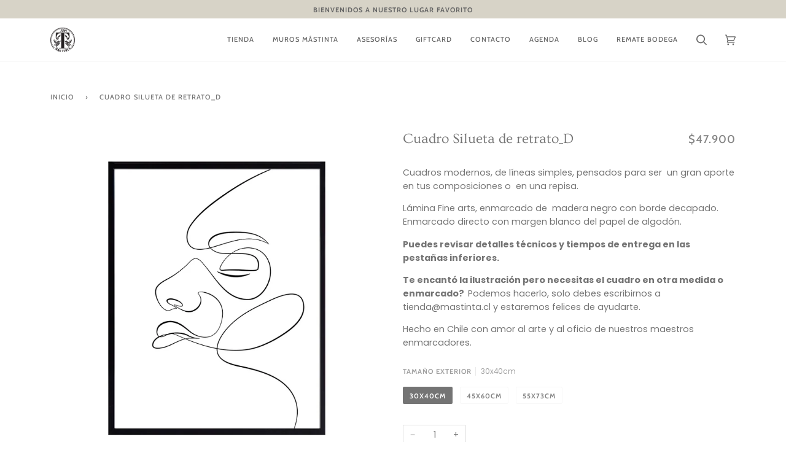

--- FILE ---
content_type: text/html; charset=utf-8
request_url: https://www.mastinta.cl/products/silueta-de-retrato_d
body_size: 20598
content:
<!doctype html>
<html class="no-js" lang="es">
<head>
  <meta charset="utf-8">
  <meta http-equiv="X-UA-Compatible" content="IE=edge,chrome=1">
  <meta name="viewport" content="width=device-width,initial-scale=1">
  <meta name="theme-color" content="#585e71"><link rel="canonical" href="https://www.mastinta.cl/products/silueta-de-retrato_d"><!-- ======================= Pipeline Theme V5.0.2 ========================= -->

  <link rel="preconnect" href="https://cdn.shopify.com" crossorigin>
  <link rel="preconnect" href="https://fonts.shopify.com" crossorigin>
  <link rel="preconnect" href="https://monorail-edge.shopifysvc.com" crossorigin>


  <link rel="preload" href="//www.mastinta.cl/cdn/shop/t/2/assets/lazysizes.js?v=111431644619468174291613569772" as="script">
  <link rel="preload" href="//www.mastinta.cl/cdn/shop/t/2/assets/vendor.js?v=137716196904437009191613569776" as="script">
  <link rel="preload" href="//www.mastinta.cl/cdn/shop/t/2/assets/theme.js?v=77856187571631551301644620405" as="script">
  <link rel="preload" href="//www.mastinta.cl/cdn/shop/t/2/assets/theme.css?v=66436175065797648901613569774" as="style"><!-- Title and description ================================================ -->
  
  <title>
    
    Cuadro Silueta de retrato_D
&ndash; mastinta.cl

  </title><meta name="description" content="Cuadros modernos, de líneas simples, pensados para ser  un gran aporte en tus composiciones o  en una repisa. Lámina Fine arts, enmarcado de  madera negro con borde decapado. Enmarcado directo con margen blanco del papel de algodón. Puedes revisar detalles técnicos y tiempos de entrega en las pestañas inferiores. Te en"><!-- /snippets/social-meta-tags.liquid --><meta property="og:site_name" content="mastinta.cl">
<meta property="og:url" content="https://www.mastinta.cl/products/silueta-de-retrato_d">
<meta property="og:title" content="Cuadro Silueta de retrato_D">
<meta property="og:type" content="product">
<meta property="og:description" content="Cuadros modernos, de líneas simples, pensados para ser  un gran aporte en tus composiciones o  en una repisa. Lámina Fine arts, enmarcado de  madera negro con borde decapado. Enmarcado directo con margen blanco del papel de algodón. Puedes revisar detalles técnicos y tiempos de entrega en las pestañas inferiores. Te en"><meta property="og:price:amount" content="47,900">
  <meta property="og:price:currency" content="CLP">
      <meta property="og:image" content="http://www.mastinta.cl/cdn/shop/products/cua_per_024_a.jpg?v=1656433502">
      <meta property="og:image:secure_url" content="https://www.mastinta.cl/cdn/shop/products/cua_per_024_a.jpg?v=1656433502">
      <meta property="og:image:height" content="1000">
      <meta property="og:image:width" content="1000">
<meta property="twitter:image" content="http://www.mastinta.cl/cdn/shop/products/cua_per_024_a_1200x1200.jpg?v=1656433502">

<meta name="twitter:site" content="@">
<meta name="twitter:card" content="summary_large_image">
<meta name="twitter:title" content="Cuadro Silueta de retrato_D">
<meta name="twitter:description" content="Cuadros modernos, de líneas simples, pensados para ser  un gran aporte en tus composiciones o  en una repisa. Lámina Fine arts, enmarcado de  madera negro con borde decapado. Enmarcado directo con margen blanco del papel de algodón. Puedes revisar detalles técnicos y tiempos de entrega en las pestañas inferiores. Te en">
<!-- CSS ================================================================== -->
  
  <link href="//www.mastinta.cl/cdn/shop/t/2/assets/font-settings.css?v=147718661205643043381759260738" rel="stylesheet" type="text/css" media="all" />

  
<style data-shopify>

:root {
/* ================ Product video ================ */

---color_video_bg: #f2f2f2;


/* ================ Color Variables ================ */

/* === Backgrounds ===*/
---color-bg: #ffffff;
---color-bg-accent: #f7f7f7;

/* === Text colors ===*/
---color-text-dark: #656565;
---color-text: #747474;
---color-text-light: #848484;

/* === Bright color ===*/
---color-primary: #f4a482;
---color-primary-hover: #fd6b2c;
---color-primary-fade: rgba(244, 164, 130, 0.05);
---color-primary-fade-hover: rgba(244, 164, 130, 0.1);---color-primary-opposite: #ffffff;

/* === Secondary/link Color ===*/
---color-secondary: #585e71;
---color-secondary-hover: #2d354f;
---color-secondary-fade: rgba(88, 94, 113, 0.05);
---color-secondary-fade-hover: rgba(88, 94, 113, 0.1);---color-secondary-opposite: #ffffff;

/* === Shades of grey ===*/
---color-a5:  rgba(101, 101, 101, 0.05);
---color-a10: rgba(101, 101, 101, 0.1);
---color-a20: rgba(101, 101, 101, 0.2);
---color-a35: rgba(101, 101, 101, 0.35);
---color-a50: rgba(101, 101, 101, 0.5);
---color-a80: rgba(101, 101, 101, 0.8);
---color-a90: rgba(101, 101, 101, 0.9);
---color-a95: rgba(101, 101, 101, 0.95);


/* ================ Inverted Color Variables ================ */

---inverse-bg: #2e3438;
---inverse-bg-accent: #222324;

/* === Text colors ===*/
---inverse-text-dark: #eeefef;
---inverse-text: #e2e3e3;
---inverse-text-light: #ffffff;

/* === Bright color ===*/
---inverse-primary: #fcd8c8;
---inverse-primary-hover: #ffa278;
---inverse-primary-fade: rgba(252, 216, 200, 0.05);
---inverse-primary-fade-hover: rgba(252, 216, 200, 0.1);---inverse-primary-opposite: #000000;


/* === Second Color ===*/
---inverse-secondary: #c6dae5;
---inverse-secondary-hover: #86bcd9;
---inverse-secondary-fade: rgba(198, 218, 229, 0.05);
---inverse-secondary-fade-hover: rgba(198, 218, 229, 0.1);---inverse-secondary-opposite: #000000;


/* === Shades of grey ===*/
---inverse-a5:  rgba(255, 255, 255, 0.05);
---inverse-a10: rgba(255, 255, 255, 0.1);
---inverse-a20: rgba(255, 255, 255, 0.2);
---inverse-a35: rgba(255, 255, 255, 0.3);
---inverse-a80: rgba(255, 255, 255, 0.8);
---inverse-a90: rgba(255, 255, 255, 0.9);
---inverse-a95: rgba(255, 255, 255, 0.95);


/* === Account Bar ===*/
---color-announcement-bg: #d7d3c7;
---color-announcement-text: #656565;

/* === Nav and dropdown link background ===*/
---color-nav: #ffffff;
---color-nav-text: #656565;
---color-nav-border: #f7f7f7;
---color-nav-a10: rgba(101, 101, 101, 0.1);
---color-nav-a50: rgba(101, 101, 101, 0.5);

/* === Site Footer ===*/
---color-footer-bg: #d7d3c7;
---color-footer-text: #656565;
---color-footer-a5: rgba(101, 101, 101, 0.05);
---color-footer-a15: rgba(101, 101, 101, 0.15);
---color-footer-a90: rgba(101, 101, 101, 0.9);

/* === Products ===*/
---color-bg-product: #ffffff;


/* === disabled form colors ===*/
---color-disabled-bg: #f0f0f0;
---color-disabled-text: #c9c9c9;

---inverse-disabled-bg: #43484c;
---inverse-disabled-text: #777b7e;

/* === Gallery padding === */
---gallery-padding: 32px;

/* === Button Radius === */
---button-radius: 0px;


/* ================ Typography ================ */

---font-stack-body: Poppins, sans-serif;
---font-style-body: normal;
---font-weight-body: 400;
---font-weight-body-bold: 700;
---font-adjust-body: 1.0;

---font-stack-heading: Ovo, serif;
---font-style-heading: normal;
---font-weight-heading: 400;
---font-weight-heading-bold: 700;
---font-adjust-heading: 0.75;

  ---font-heading-space: initial;
  ---font-heading-caps: initial;


---font-stack-accent: Cabin, serif;
---font-style-accent: normal;
---font-weight-accent: 500;
---font-weight-accent-bold: 700;
---font-adjust-accent: 1.0;

---ico-select: url('//www.mastinta.cl/cdn/shop/t/2/assets/ico-select.svg?v=161322774361156881761613569792');

---url-zoom: url('//www.mastinta.cl/cdn/shop/t/2/assets/cursor-zoom.svg?v=137651134409869370111613569794');
---url-zoom-2x: url('//www.mastinta.cl/cdn/shop/t/2/assets/cursor-zoom-2x.svg?v=165871132870721948791613569793');

}

</style>

  <link href="//www.mastinta.cl/cdn/shop/t/2/assets/theme.css?v=66436175065797648901613569774" rel="stylesheet" type="text/css" media="all" />

  <script>
    document.documentElement.className = document.documentElement.className.replace('no-js', 'js');
    var theme = {
      routes: {
        product_recommendations_url: '/recommendations/products',
        root_url: '/'
      },
      assets: {
        photoswipe: '//www.mastinta.cl/cdn/shop/t/2/assets/photoswipe.js?v=40053551279037104431613569773',
        smoothscroll: '//www.mastinta.cl/cdn/shop/t/2/assets/smoothscroll.js?v=37906625415260927261613569773',
        swatches: '//www.mastinta.cl/cdn/shop/t/2/assets/swatches.json?v=3018878033003485901613569774',
        base: "//www.mastinta.cl/cdn/shop/t/2/assets/"
      },
      strings: {
        swatchesKey: "Color",     
        addToCart: "Agregar al carrito",
        soldOut: "Agotado",
        unavailable: "No disponible",
        unitPrice: "Precio unitario",
        unitPriceSeparator: "por",        
        stockout: "Todos stock disponible está en el carrito"
      },
      settings: {
        swatches_enable: true
      },
      info: {
        name: 'pipeline'
      },
      moneyFormat: "${{amount_no_decimals}}",
      version: '5.0.2'
    }
  </script><!-- Theme Javascript ============================================================== -->
  <script src="//www.mastinta.cl/cdn/shop/t/2/assets/lazysizes.js?v=111431644619468174291613569772" async="async"></script>
  <script src="//www.mastinta.cl/cdn/shop/t/2/assets/vendor.js?v=137716196904437009191613569776" defer="defer"></script>
  <script src="//www.mastinta.cl/cdn/shop/t/2/assets/theme.js?v=77856187571631551301644620405" defer="defer"></script>

  <script type="text/javascript">
    if (window.MSInputMethodContext && document.documentMode) {
      var scripts = document.getElementsByTagName('script')[0];
      var polyfill = document.createElement("script");
      polyfill.defer = true;
      polyfill.src = "//www.mastinta.cl/cdn/shop/t/2/assets/ie11.js?v=144489047535103983231613569772";

      scripts.parentNode.insertBefore(polyfill, scripts);
    }
  </script>

  <!-- Shopify app scripts =========================================================== -->
  <script>window.performance && window.performance.mark && window.performance.mark('shopify.content_for_header.start');</script><meta name="facebook-domain-verification" content="ex9ju9omob4edt3ctjn5ljezjuo0u9">
<meta name="google-site-verification" content="7k-ikSrD-N0jV7C9NqWuWLUddMjc0mIrgYfkzgTTOxE">
<meta id="shopify-digital-wallet" name="shopify-digital-wallet" content="/54556524717/digital_wallets/dialog">
<link rel="alternate" type="application/json+oembed" href="https://www.mastinta.cl/products/silueta-de-retrato_d.oembed">
<script async="async" src="/checkouts/internal/preloads.js?locale=es-CL"></script>
<script id="shopify-features" type="application/json">{"accessToken":"e88ef73f931d214f9bb432cea00f5c85","betas":["rich-media-storefront-analytics"],"domain":"www.mastinta.cl","predictiveSearch":true,"shopId":54556524717,"locale":"es"}</script>
<script>var Shopify = Shopify || {};
Shopify.shop = "mastinta-cl.myshopify.com";
Shopify.locale = "es";
Shopify.currency = {"active":"CLP","rate":"1.0"};
Shopify.country = "CL";
Shopify.theme = {"name":"Pipeline","id":119804461229,"schema_name":"Pipeline","schema_version":"5.0.2","theme_store_id":739,"role":"main"};
Shopify.theme.handle = "null";
Shopify.theme.style = {"id":null,"handle":null};
Shopify.cdnHost = "www.mastinta.cl/cdn";
Shopify.routes = Shopify.routes || {};
Shopify.routes.root = "/";</script>
<script type="module">!function(o){(o.Shopify=o.Shopify||{}).modules=!0}(window);</script>
<script>!function(o){function n(){var o=[];function n(){o.push(Array.prototype.slice.apply(arguments))}return n.q=o,n}var t=o.Shopify=o.Shopify||{};t.loadFeatures=n(),t.autoloadFeatures=n()}(window);</script>
<script id="shop-js-analytics" type="application/json">{"pageType":"product"}</script>
<script defer="defer" async type="module" src="//www.mastinta.cl/cdn/shopifycloud/shop-js/modules/v2/client.init-shop-cart-sync_DaR8I8JV.es.esm.js"></script>
<script defer="defer" async type="module" src="//www.mastinta.cl/cdn/shopifycloud/shop-js/modules/v2/chunk.common_CvUpgQgQ.esm.js"></script>
<script type="module">
  await import("//www.mastinta.cl/cdn/shopifycloud/shop-js/modules/v2/client.init-shop-cart-sync_DaR8I8JV.es.esm.js");
await import("//www.mastinta.cl/cdn/shopifycloud/shop-js/modules/v2/chunk.common_CvUpgQgQ.esm.js");

  window.Shopify.SignInWithShop?.initShopCartSync?.({"fedCMEnabled":true,"windoidEnabled":true});

</script>
<script>(function() {
  var isLoaded = false;
  function asyncLoad() {
    if (isLoaded) return;
    isLoaded = true;
    var urls = ["https:\/\/cdn.sesami.co\/shopify.js?shop=mastinta-cl.myshopify.com","https:\/\/shopify.covet.pics\/covet-pics-widget-inject.js?shop=mastinta-cl.myshopify.com"];
    for (var i = 0; i < urls.length; i++) {
      var s = document.createElement('script');
      s.type = 'text/javascript';
      s.async = true;
      s.src = urls[i];
      var x = document.getElementsByTagName('script')[0];
      x.parentNode.insertBefore(s, x);
    }
  };
  if(window.attachEvent) {
    window.attachEvent('onload', asyncLoad);
  } else {
    window.addEventListener('load', asyncLoad, false);
  }
})();</script>
<script id="__st">var __st={"a":54556524717,"offset":-10800,"reqid":"6aa98fff-ff61-4426-9f15-de67d4391241-1765117109","pageurl":"www.mastinta.cl\/products\/silueta-de-retrato_d","u":"7eca5e96fe27","p":"product","rtyp":"product","rid":7190498574509};</script>
<script>window.ShopifyPaypalV4VisibilityTracking = true;</script>
<script id="captcha-bootstrap">!function(){'use strict';const t='contact',e='account',n='new_comment',o=[[t,t],['blogs',n],['comments',n],[t,'customer']],c=[[e,'customer_login'],[e,'guest_login'],[e,'recover_customer_password'],[e,'create_customer']],r=t=>t.map((([t,e])=>`form[action*='/${t}']:not([data-nocaptcha='true']) input[name='form_type'][value='${e}']`)).join(','),a=t=>()=>t?[...document.querySelectorAll(t)].map((t=>t.form)):[];function s(){const t=[...o],e=r(t);return a(e)}const i='password',u='form_key',d=['recaptcha-v3-token','g-recaptcha-response','h-captcha-response',i],f=()=>{try{return window.sessionStorage}catch{return}},m='__shopify_v',_=t=>t.elements[u];function p(t,e,n=!1){try{const o=window.sessionStorage,c=JSON.parse(o.getItem(e)),{data:r}=function(t){const{data:e,action:n}=t;return t[m]||n?{data:e,action:n}:{data:t,action:n}}(c);for(const[e,n]of Object.entries(r))t.elements[e]&&(t.elements[e].value=n);n&&o.removeItem(e)}catch(o){console.error('form repopulation failed',{error:o})}}const l='form_type',E='cptcha';function T(t){t.dataset[E]=!0}const w=window,h=w.document,L='Shopify',v='ce_forms',y='captcha';let A=!1;((t,e)=>{const n=(g='f06e6c50-85a8-45c8-87d0-21a2b65856fe',I='https://cdn.shopify.com/shopifycloud/storefront-forms-hcaptcha/ce_storefront_forms_captcha_hcaptcha.v1.5.2.iife.js',D={infoText:'Protegido por hCaptcha',privacyText:'Privacidad',termsText:'Términos'},(t,e,n)=>{const o=w[L][v],c=o.bindForm;if(c)return c(t,g,e,D).then(n);var r;o.q.push([[t,g,e,D],n]),r=I,A||(h.body.append(Object.assign(h.createElement('script'),{id:'captcha-provider',async:!0,src:r})),A=!0)});var g,I,D;w[L]=w[L]||{},w[L][v]=w[L][v]||{},w[L][v].q=[],w[L][y]=w[L][y]||{},w[L][y].protect=function(t,e){n(t,void 0,e),T(t)},Object.freeze(w[L][y]),function(t,e,n,w,h,L){const[v,y,A,g]=function(t,e,n){const i=e?o:[],u=t?c:[],d=[...i,...u],f=r(d),m=r(i),_=r(d.filter((([t,e])=>n.includes(e))));return[a(f),a(m),a(_),s()]}(w,h,L),I=t=>{const e=t.target;return e instanceof HTMLFormElement?e:e&&e.form},D=t=>v().includes(t);t.addEventListener('submit',(t=>{const e=I(t);if(!e)return;const n=D(e)&&!e.dataset.hcaptchaBound&&!e.dataset.recaptchaBound,o=_(e),c=g().includes(e)&&(!o||!o.value);(n||c)&&t.preventDefault(),c&&!n&&(function(t){try{if(!f())return;!function(t){const e=f();if(!e)return;const n=_(t);if(!n)return;const o=n.value;o&&e.removeItem(o)}(t);const e=Array.from(Array(32),(()=>Math.random().toString(36)[2])).join('');!function(t,e){_(t)||t.append(Object.assign(document.createElement('input'),{type:'hidden',name:u})),t.elements[u].value=e}(t,e),function(t,e){const n=f();if(!n)return;const o=[...t.querySelectorAll(`input[type='${i}']`)].map((({name:t})=>t)),c=[...d,...o],r={};for(const[a,s]of new FormData(t).entries())c.includes(a)||(r[a]=s);n.setItem(e,JSON.stringify({[m]:1,action:t.action,data:r}))}(t,e)}catch(e){console.error('failed to persist form',e)}}(e),e.submit())}));const S=(t,e)=>{t&&!t.dataset[E]&&(n(t,e.some((e=>e===t))),T(t))};for(const o of['focusin','change'])t.addEventListener(o,(t=>{const e=I(t);D(e)&&S(e,y())}));const B=e.get('form_key'),M=e.get(l),P=B&&M;t.addEventListener('DOMContentLoaded',(()=>{const t=y();if(P)for(const e of t)e.elements[l].value===M&&p(e,B);[...new Set([...A(),...v().filter((t=>'true'===t.dataset.shopifyCaptcha))])].forEach((e=>S(e,t)))}))}(h,new URLSearchParams(w.location.search),n,t,e,['guest_login'])})(!0,!0)}();</script>
<script integrity="sha256-52AcMU7V7pcBOXWImdc/TAGTFKeNjmkeM1Pvks/DTgc=" data-source-attribution="shopify.loadfeatures" defer="defer" src="//www.mastinta.cl/cdn/shopifycloud/storefront/assets/storefront/load_feature-81c60534.js" crossorigin="anonymous"></script>
<script data-source-attribution="shopify.dynamic_checkout.dynamic.init">var Shopify=Shopify||{};Shopify.PaymentButton=Shopify.PaymentButton||{isStorefrontPortableWallets:!0,init:function(){window.Shopify.PaymentButton.init=function(){};var t=document.createElement("script");t.src="https://www.mastinta.cl/cdn/shopifycloud/portable-wallets/latest/portable-wallets.es.js",t.type="module",document.head.appendChild(t)}};
</script>
<script data-source-attribution="shopify.dynamic_checkout.buyer_consent">
  function portableWalletsHideBuyerConsent(e){var t=document.getElementById("shopify-buyer-consent"),n=document.getElementById("shopify-subscription-policy-button");t&&n&&(t.classList.add("hidden"),t.setAttribute("aria-hidden","true"),n.removeEventListener("click",e))}function portableWalletsShowBuyerConsent(e){var t=document.getElementById("shopify-buyer-consent"),n=document.getElementById("shopify-subscription-policy-button");t&&n&&(t.classList.remove("hidden"),t.removeAttribute("aria-hidden"),n.addEventListener("click",e))}window.Shopify?.PaymentButton&&(window.Shopify.PaymentButton.hideBuyerConsent=portableWalletsHideBuyerConsent,window.Shopify.PaymentButton.showBuyerConsent=portableWalletsShowBuyerConsent);
</script>
<script>
  function portableWalletsCleanup(e){e&&e.src&&console.error("Failed to load portable wallets script "+e.src);var t=document.querySelectorAll("shopify-accelerated-checkout .shopify-payment-button__skeleton, shopify-accelerated-checkout-cart .wallet-cart-button__skeleton"),e=document.getElementById("shopify-buyer-consent");for(let e=0;e<t.length;e++)t[e].remove();e&&e.remove()}function portableWalletsNotLoadedAsModule(e){e instanceof ErrorEvent&&"string"==typeof e.message&&e.message.includes("import.meta")&&"string"==typeof e.filename&&e.filename.includes("portable-wallets")&&(window.removeEventListener("error",portableWalletsNotLoadedAsModule),window.Shopify.PaymentButton.failedToLoad=e,"loading"===document.readyState?document.addEventListener("DOMContentLoaded",window.Shopify.PaymentButton.init):window.Shopify.PaymentButton.init())}window.addEventListener("error",portableWalletsNotLoadedAsModule);
</script>

<script type="module" src="https://www.mastinta.cl/cdn/shopifycloud/portable-wallets/latest/portable-wallets.es.js" onError="portableWalletsCleanup(this)" crossorigin="anonymous"></script>
<script nomodule>
  document.addEventListener("DOMContentLoaded", portableWalletsCleanup);
</script>

<link id="shopify-accelerated-checkout-styles" rel="stylesheet" media="screen" href="https://www.mastinta.cl/cdn/shopifycloud/portable-wallets/latest/accelerated-checkout-backwards-compat.css" crossorigin="anonymous">
<style id="shopify-accelerated-checkout-cart">
        #shopify-buyer-consent {
  margin-top: 1em;
  display: inline-block;
  width: 100%;
}

#shopify-buyer-consent.hidden {
  display: none;
}

#shopify-subscription-policy-button {
  background: none;
  border: none;
  padding: 0;
  text-decoration: underline;
  font-size: inherit;
  cursor: pointer;
}

#shopify-subscription-policy-button::before {
  box-shadow: none;
}

      </style>

<script>window.performance && window.performance.mark && window.performance.mark('shopify.content_for_header.end');</script>


<link href="https://monorail-edge.shopifysvc.com" rel="dns-prefetch">
<script>(function(){if ("sendBeacon" in navigator && "performance" in window) {try {var session_token_from_headers = performance.getEntriesByType('navigation')[0].serverTiming.find(x => x.name == '_s').description;} catch {var session_token_from_headers = undefined;}var session_cookie_matches = document.cookie.match(/_shopify_s=([^;]*)/);var session_token_from_cookie = session_cookie_matches && session_cookie_matches.length === 2 ? session_cookie_matches[1] : "";var session_token = session_token_from_headers || session_token_from_cookie || "";function handle_abandonment_event(e) {var entries = performance.getEntries().filter(function(entry) {return /monorail-edge.shopifysvc.com/.test(entry.name);});if (!window.abandonment_tracked && entries.length === 0) {window.abandonment_tracked = true;var currentMs = Date.now();var navigation_start = performance.timing.navigationStart;var payload = {shop_id: 54556524717,url: window.location.href,navigation_start,duration: currentMs - navigation_start,session_token,page_type: "product"};window.navigator.sendBeacon("https://monorail-edge.shopifysvc.com/v1/produce", JSON.stringify({schema_id: "online_store_buyer_site_abandonment/1.1",payload: payload,metadata: {event_created_at_ms: currentMs,event_sent_at_ms: currentMs}}));}}window.addEventListener('pagehide', handle_abandonment_event);}}());</script>
<script id="web-pixels-manager-setup">(function e(e,d,r,n,o){if(void 0===o&&(o={}),!Boolean(null===(a=null===(i=window.Shopify)||void 0===i?void 0:i.analytics)||void 0===a?void 0:a.replayQueue)){var i,a;window.Shopify=window.Shopify||{};var t=window.Shopify;t.analytics=t.analytics||{};var s=t.analytics;s.replayQueue=[],s.publish=function(e,d,r){return s.replayQueue.push([e,d,r]),!0};try{self.performance.mark("wpm:start")}catch(e){}var l=function(){var e={modern:/Edge?\/(1{2}[4-9]|1[2-9]\d|[2-9]\d{2}|\d{4,})\.\d+(\.\d+|)|Firefox\/(1{2}[4-9]|1[2-9]\d|[2-9]\d{2}|\d{4,})\.\d+(\.\d+|)|Chrom(ium|e)\/(9{2}|\d{3,})\.\d+(\.\d+|)|(Maci|X1{2}).+ Version\/(15\.\d+|(1[6-9]|[2-9]\d|\d{3,})\.\d+)([,.]\d+|)( \(\w+\)|)( Mobile\/\w+|) Safari\/|Chrome.+OPR\/(9{2}|\d{3,})\.\d+\.\d+|(CPU[ +]OS|iPhone[ +]OS|CPU[ +]iPhone|CPU IPhone OS|CPU iPad OS)[ +]+(15[._]\d+|(1[6-9]|[2-9]\d|\d{3,})[._]\d+)([._]\d+|)|Android:?[ /-](13[3-9]|1[4-9]\d|[2-9]\d{2}|\d{4,})(\.\d+|)(\.\d+|)|Android.+Firefox\/(13[5-9]|1[4-9]\d|[2-9]\d{2}|\d{4,})\.\d+(\.\d+|)|Android.+Chrom(ium|e)\/(13[3-9]|1[4-9]\d|[2-9]\d{2}|\d{4,})\.\d+(\.\d+|)|SamsungBrowser\/([2-9]\d|\d{3,})\.\d+/,legacy:/Edge?\/(1[6-9]|[2-9]\d|\d{3,})\.\d+(\.\d+|)|Firefox\/(5[4-9]|[6-9]\d|\d{3,})\.\d+(\.\d+|)|Chrom(ium|e)\/(5[1-9]|[6-9]\d|\d{3,})\.\d+(\.\d+|)([\d.]+$|.*Safari\/(?![\d.]+ Edge\/[\d.]+$))|(Maci|X1{2}).+ Version\/(10\.\d+|(1[1-9]|[2-9]\d|\d{3,})\.\d+)([,.]\d+|)( \(\w+\)|)( Mobile\/\w+|) Safari\/|Chrome.+OPR\/(3[89]|[4-9]\d|\d{3,})\.\d+\.\d+|(CPU[ +]OS|iPhone[ +]OS|CPU[ +]iPhone|CPU IPhone OS|CPU iPad OS)[ +]+(10[._]\d+|(1[1-9]|[2-9]\d|\d{3,})[._]\d+)([._]\d+|)|Android:?[ /-](13[3-9]|1[4-9]\d|[2-9]\d{2}|\d{4,})(\.\d+|)(\.\d+|)|Mobile Safari.+OPR\/([89]\d|\d{3,})\.\d+\.\d+|Android.+Firefox\/(13[5-9]|1[4-9]\d|[2-9]\d{2}|\d{4,})\.\d+(\.\d+|)|Android.+Chrom(ium|e)\/(13[3-9]|1[4-9]\d|[2-9]\d{2}|\d{4,})\.\d+(\.\d+|)|Android.+(UC? ?Browser|UCWEB|U3)[ /]?(15\.([5-9]|\d{2,})|(1[6-9]|[2-9]\d|\d{3,})\.\d+)\.\d+|SamsungBrowser\/(5\.\d+|([6-9]|\d{2,})\.\d+)|Android.+MQ{2}Browser\/(14(\.(9|\d{2,})|)|(1[5-9]|[2-9]\d|\d{3,})(\.\d+|))(\.\d+|)|K[Aa][Ii]OS\/(3\.\d+|([4-9]|\d{2,})\.\d+)(\.\d+|)/},d=e.modern,r=e.legacy,n=navigator.userAgent;return n.match(d)?"modern":n.match(r)?"legacy":"unknown"}(),u="modern"===l?"modern":"legacy",c=(null!=n?n:{modern:"",legacy:""})[u],f=function(e){return[e.baseUrl,"/wpm","/b",e.hashVersion,"modern"===e.buildTarget?"m":"l",".js"].join("")}({baseUrl:d,hashVersion:r,buildTarget:u}),m=function(e){var d=e.version,r=e.bundleTarget,n=e.surface,o=e.pageUrl,i=e.monorailEndpoint;return{emit:function(e){var a=e.status,t=e.errorMsg,s=(new Date).getTime(),l=JSON.stringify({metadata:{event_sent_at_ms:s},events:[{schema_id:"web_pixels_manager_load/3.1",payload:{version:d,bundle_target:r,page_url:o,status:a,surface:n,error_msg:t},metadata:{event_created_at_ms:s}}]});if(!i)return console&&console.warn&&console.warn("[Web Pixels Manager] No Monorail endpoint provided, skipping logging."),!1;try{return self.navigator.sendBeacon.bind(self.navigator)(i,l)}catch(e){}var u=new XMLHttpRequest;try{return u.open("POST",i,!0),u.setRequestHeader("Content-Type","text/plain"),u.send(l),!0}catch(e){return console&&console.warn&&console.warn("[Web Pixels Manager] Got an unhandled error while logging to Monorail."),!1}}}}({version:r,bundleTarget:l,surface:e.surface,pageUrl:self.location.href,monorailEndpoint:e.monorailEndpoint});try{o.browserTarget=l,function(e){var d=e.src,r=e.async,n=void 0===r||r,o=e.onload,i=e.onerror,a=e.sri,t=e.scriptDataAttributes,s=void 0===t?{}:t,l=document.createElement("script"),u=document.querySelector("head"),c=document.querySelector("body");if(l.async=n,l.src=d,a&&(l.integrity=a,l.crossOrigin="anonymous"),s)for(var f in s)if(Object.prototype.hasOwnProperty.call(s,f))try{l.dataset[f]=s[f]}catch(e){}if(o&&l.addEventListener("load",o),i&&l.addEventListener("error",i),u)u.appendChild(l);else{if(!c)throw new Error("Did not find a head or body element to append the script");c.appendChild(l)}}({src:f,async:!0,onload:function(){if(!function(){var e,d;return Boolean(null===(d=null===(e=window.Shopify)||void 0===e?void 0:e.analytics)||void 0===d?void 0:d.initialized)}()){var d=window.webPixelsManager.init(e)||void 0;if(d){var r=window.Shopify.analytics;r.replayQueue.forEach((function(e){var r=e[0],n=e[1],o=e[2];d.publishCustomEvent(r,n,o)})),r.replayQueue=[],r.publish=d.publishCustomEvent,r.visitor=d.visitor,r.initialized=!0}}},onerror:function(){return m.emit({status:"failed",errorMsg:"".concat(f," has failed to load")})},sri:function(e){var d=/^sha384-[A-Za-z0-9+/=]+$/;return"string"==typeof e&&d.test(e)}(c)?c:"",scriptDataAttributes:o}),m.emit({status:"loading"})}catch(e){m.emit({status:"failed",errorMsg:(null==e?void 0:e.message)||"Unknown error"})}}})({shopId: 54556524717,storefrontBaseUrl: "https://www.mastinta.cl",extensionsBaseUrl: "https://extensions.shopifycdn.com/cdn/shopifycloud/web-pixels-manager",monorailEndpoint: "https://monorail-edge.shopifysvc.com/unstable/produce_batch",surface: "storefront-renderer",enabledBetaFlags: ["2dca8a86"],webPixelsConfigList: [{"id":"578551981","configuration":"{\"config\":\"{\\\"google_tag_ids\\\":[\\\"G-4FVR0408VR\\\",\\\"AW-17515143889\\\",\\\"GT-WB2NXVF\\\"],\\\"target_country\\\":\\\"CL\\\",\\\"gtag_events\\\":[{\\\"type\\\":\\\"begin_checkout\\\",\\\"action_label\\\":[\\\"G-4FVR0408VR\\\",\\\"AW-17515143889\\\/nrUSCNXuuI8bENHF759B\\\"]},{\\\"type\\\":\\\"search\\\",\\\"action_label\\\":[\\\"G-4FVR0408VR\\\",\\\"AW-17515143889\\\/fQSRCNmuvY8bENHF759B\\\"]},{\\\"type\\\":\\\"view_item\\\",\\\"action_label\\\":[\\\"G-4FVR0408VR\\\",\\\"AW-17515143889\\\/ZSzYCNauvY8bENHF759B\\\",\\\"MC-KRLW8YSTS6\\\"]},{\\\"type\\\":\\\"purchase\\\",\\\"action_label\\\":[\\\"G-4FVR0408VR\\\",\\\"AW-17515143889\\\/1Jj8CNLuuI8bENHF759B\\\",\\\"MC-KRLW8YSTS6\\\"]},{\\\"type\\\":\\\"page_view\\\",\\\"action_label\\\":[\\\"G-4FVR0408VR\\\",\\\"AW-17515143889\\\/grcfCNvuuI8bENHF759B\\\",\\\"MC-KRLW8YSTS6\\\"]},{\\\"type\\\":\\\"add_payment_info\\\",\\\"action_label\\\":[\\\"G-4FVR0408VR\\\",\\\"AW-17515143889\\\/gE6lCNyuvY8bENHF759B\\\"]},{\\\"type\\\":\\\"add_to_cart\\\",\\\"action_label\\\":[\\\"G-4FVR0408VR\\\",\\\"AW-17515143889\\\/bgSbCNjuuI8bENHF759B\\\"]}],\\\"enable_monitoring_mode\\\":false}\"}","eventPayloadVersion":"v1","runtimeContext":"OPEN","scriptVersion":"b2a88bafab3e21179ed38636efcd8a93","type":"APP","apiClientId":1780363,"privacyPurposes":[],"dataSharingAdjustments":{"protectedCustomerApprovalScopes":["read_customer_address","read_customer_email","read_customer_name","read_customer_personal_data","read_customer_phone"]}},{"id":"170164397","configuration":"{\"pixel_id\":\"4658549724202793\",\"pixel_type\":\"facebook_pixel\"}","eventPayloadVersion":"v1","runtimeContext":"OPEN","scriptVersion":"ca16bc87fe92b6042fbaa3acc2fbdaa6","type":"APP","apiClientId":2329312,"privacyPurposes":["ANALYTICS","MARKETING","SALE_OF_DATA"],"dataSharingAdjustments":{"protectedCustomerApprovalScopes":["read_customer_address","read_customer_email","read_customer_name","read_customer_personal_data","read_customer_phone"]}},{"id":"shopify-app-pixel","configuration":"{}","eventPayloadVersion":"v1","runtimeContext":"STRICT","scriptVersion":"0450","apiClientId":"shopify-pixel","type":"APP","privacyPurposes":["ANALYTICS","MARKETING"]},{"id":"shopify-custom-pixel","eventPayloadVersion":"v1","runtimeContext":"LAX","scriptVersion":"0450","apiClientId":"shopify-pixel","type":"CUSTOM","privacyPurposes":["ANALYTICS","MARKETING"]}],isMerchantRequest: false,initData: {"shop":{"name":"mastinta.cl","paymentSettings":{"currencyCode":"CLP"},"myshopifyDomain":"mastinta-cl.myshopify.com","countryCode":"CL","storefrontUrl":"https:\/\/www.mastinta.cl"},"customer":null,"cart":null,"checkout":null,"productVariants":[{"price":{"amount":47900.0,"currencyCode":"CLP"},"product":{"title":"Cuadro Silueta de retrato_D","vendor":"Jav","id":"7190498574509","untranslatedTitle":"Cuadro Silueta de retrato_D","url":"\/products\/silueta-de-retrato_d","type":"Cuadros"},"id":"44369610637485","image":{"src":"\/\/www.mastinta.cl\/cdn\/shop\/products\/cua_per_024_a.jpg?v=1656433502"},"sku":"cua_per_024_a.jpg-1","title":"30x40cm","untranslatedTitle":"30x40cm"},{"price":{"amount":71900.0,"currencyCode":"CLP"},"product":{"title":"Cuadro Silueta de retrato_D","vendor":"Jav","id":"7190498574509","untranslatedTitle":"Cuadro Silueta de retrato_D","url":"\/products\/silueta-de-retrato_d","type":"Cuadros"},"id":"44369610670253","image":{"src":"\/\/www.mastinta.cl\/cdn\/shop\/products\/cua_per_024_a.jpg?v=1656433502"},"sku":"cua_per_024_a.jpg-2","title":"45x60cm","untranslatedTitle":"45x60cm"},{"price":{"amount":97900.0,"currencyCode":"CLP"},"product":{"title":"Cuadro Silueta de retrato_D","vendor":"Jav","id":"7190498574509","untranslatedTitle":"Cuadro Silueta de retrato_D","url":"\/products\/silueta-de-retrato_d","type":"Cuadros"},"id":"44369610703021","image":{"src":"\/\/www.mastinta.cl\/cdn\/shop\/products\/cua_per_024_a.jpg?v=1656433502"},"sku":"cua_per_024_a.jpg-3","title":"55x73cm","untranslatedTitle":"55x73cm"}],"purchasingCompany":null},},"https://www.mastinta.cl/cdn","ae1676cfwd2530674p4253c800m34e853cb",{"modern":"","legacy":""},{"shopId":"54556524717","storefrontBaseUrl":"https:\/\/www.mastinta.cl","extensionBaseUrl":"https:\/\/extensions.shopifycdn.com\/cdn\/shopifycloud\/web-pixels-manager","surface":"storefront-renderer","enabledBetaFlags":"[\"2dca8a86\"]","isMerchantRequest":"false","hashVersion":"ae1676cfwd2530674p4253c800m34e853cb","publish":"custom","events":"[[\"page_viewed\",{}],[\"product_viewed\",{\"productVariant\":{\"price\":{\"amount\":47900.0,\"currencyCode\":\"CLP\"},\"product\":{\"title\":\"Cuadro Silueta de retrato_D\",\"vendor\":\"Jav\",\"id\":\"7190498574509\",\"untranslatedTitle\":\"Cuadro Silueta de retrato_D\",\"url\":\"\/products\/silueta-de-retrato_d\",\"type\":\"Cuadros\"},\"id\":\"44369610637485\",\"image\":{\"src\":\"\/\/www.mastinta.cl\/cdn\/shop\/products\/cua_per_024_a.jpg?v=1656433502\"},\"sku\":\"cua_per_024_a.jpg-1\",\"title\":\"30x40cm\",\"untranslatedTitle\":\"30x40cm\"}}]]"});</script><script>
  window.ShopifyAnalytics = window.ShopifyAnalytics || {};
  window.ShopifyAnalytics.meta = window.ShopifyAnalytics.meta || {};
  window.ShopifyAnalytics.meta.currency = 'CLP';
  var meta = {"product":{"id":7190498574509,"gid":"gid:\/\/shopify\/Product\/7190498574509","vendor":"Jav","type":"Cuadros","variants":[{"id":44369610637485,"price":4790000,"name":"Cuadro Silueta de retrato_D - 30x40cm","public_title":"30x40cm","sku":"cua_per_024_a.jpg-1"},{"id":44369610670253,"price":7190000,"name":"Cuadro Silueta de retrato_D - 45x60cm","public_title":"45x60cm","sku":"cua_per_024_a.jpg-2"},{"id":44369610703021,"price":9790000,"name":"Cuadro Silueta de retrato_D - 55x73cm","public_title":"55x73cm","sku":"cua_per_024_a.jpg-3"}],"remote":false},"page":{"pageType":"product","resourceType":"product","resourceId":7190498574509}};
  for (var attr in meta) {
    window.ShopifyAnalytics.meta[attr] = meta[attr];
  }
</script>
<script class="analytics">
  (function () {
    var customDocumentWrite = function(content) {
      var jquery = null;

      if (window.jQuery) {
        jquery = window.jQuery;
      } else if (window.Checkout && window.Checkout.$) {
        jquery = window.Checkout.$;
      }

      if (jquery) {
        jquery('body').append(content);
      }
    };

    var hasLoggedConversion = function(token) {
      if (token) {
        return document.cookie.indexOf('loggedConversion=' + token) !== -1;
      }
      return false;
    }

    var setCookieIfConversion = function(token) {
      if (token) {
        var twoMonthsFromNow = new Date(Date.now());
        twoMonthsFromNow.setMonth(twoMonthsFromNow.getMonth() + 2);

        document.cookie = 'loggedConversion=' + token + '; expires=' + twoMonthsFromNow;
      }
    }

    var trekkie = window.ShopifyAnalytics.lib = window.trekkie = window.trekkie || [];
    if (trekkie.integrations) {
      return;
    }
    trekkie.methods = [
      'identify',
      'page',
      'ready',
      'track',
      'trackForm',
      'trackLink'
    ];
    trekkie.factory = function(method) {
      return function() {
        var args = Array.prototype.slice.call(arguments);
        args.unshift(method);
        trekkie.push(args);
        return trekkie;
      };
    };
    for (var i = 0; i < trekkie.methods.length; i++) {
      var key = trekkie.methods[i];
      trekkie[key] = trekkie.factory(key);
    }
    trekkie.load = function(config) {
      trekkie.config = config || {};
      trekkie.config.initialDocumentCookie = document.cookie;
      var first = document.getElementsByTagName('script')[0];
      var script = document.createElement('script');
      script.type = 'text/javascript';
      script.onerror = function(e) {
        var scriptFallback = document.createElement('script');
        scriptFallback.type = 'text/javascript';
        scriptFallback.onerror = function(error) {
                var Monorail = {
      produce: function produce(monorailDomain, schemaId, payload) {
        var currentMs = new Date().getTime();
        var event = {
          schema_id: schemaId,
          payload: payload,
          metadata: {
            event_created_at_ms: currentMs,
            event_sent_at_ms: currentMs
          }
        };
        return Monorail.sendRequest("https://" + monorailDomain + "/v1/produce", JSON.stringify(event));
      },
      sendRequest: function sendRequest(endpointUrl, payload) {
        // Try the sendBeacon API
        if (window && window.navigator && typeof window.navigator.sendBeacon === 'function' && typeof window.Blob === 'function' && !Monorail.isIos12()) {
          var blobData = new window.Blob([payload], {
            type: 'text/plain'
          });

          if (window.navigator.sendBeacon(endpointUrl, blobData)) {
            return true;
          } // sendBeacon was not successful

        } // XHR beacon

        var xhr = new XMLHttpRequest();

        try {
          xhr.open('POST', endpointUrl);
          xhr.setRequestHeader('Content-Type', 'text/plain');
          xhr.send(payload);
        } catch (e) {
          console.log(e);
        }

        return false;
      },
      isIos12: function isIos12() {
        return window.navigator.userAgent.lastIndexOf('iPhone; CPU iPhone OS 12_') !== -1 || window.navigator.userAgent.lastIndexOf('iPad; CPU OS 12_') !== -1;
      }
    };
    Monorail.produce('monorail-edge.shopifysvc.com',
      'trekkie_storefront_load_errors/1.1',
      {shop_id: 54556524717,
      theme_id: 119804461229,
      app_name: "storefront",
      context_url: window.location.href,
      source_url: "//www.mastinta.cl/cdn/s/trekkie.storefront.94e7babdf2ec3663c2b14be7d5a3b25b9303ebb0.min.js"});

        };
        scriptFallback.async = true;
        scriptFallback.src = '//www.mastinta.cl/cdn/s/trekkie.storefront.94e7babdf2ec3663c2b14be7d5a3b25b9303ebb0.min.js';
        first.parentNode.insertBefore(scriptFallback, first);
      };
      script.async = true;
      script.src = '//www.mastinta.cl/cdn/s/trekkie.storefront.94e7babdf2ec3663c2b14be7d5a3b25b9303ebb0.min.js';
      first.parentNode.insertBefore(script, first);
    };
    trekkie.load(
      {"Trekkie":{"appName":"storefront","development":false,"defaultAttributes":{"shopId":54556524717,"isMerchantRequest":null,"themeId":119804461229,"themeCityHash":"2150582146254051717","contentLanguage":"es","currency":"CLP","eventMetadataId":"79f6430c-a757-4f67-9024-7e455ec8b0b3"},"isServerSideCookieWritingEnabled":true,"monorailRegion":"shop_domain","enabledBetaFlags":["f0df213a"]},"Session Attribution":{},"S2S":{"facebookCapiEnabled":true,"source":"trekkie-storefront-renderer","apiClientId":580111}}
    );

    var loaded = false;
    trekkie.ready(function() {
      if (loaded) return;
      loaded = true;

      window.ShopifyAnalytics.lib = window.trekkie;

      var originalDocumentWrite = document.write;
      document.write = customDocumentWrite;
      try { window.ShopifyAnalytics.merchantGoogleAnalytics.call(this); } catch(error) {};
      document.write = originalDocumentWrite;

      window.ShopifyAnalytics.lib.page(null,{"pageType":"product","resourceType":"product","resourceId":7190498574509,"shopifyEmitted":true});

      var match = window.location.pathname.match(/checkouts\/(.+)\/(thank_you|post_purchase)/)
      var token = match? match[1]: undefined;
      if (!hasLoggedConversion(token)) {
        setCookieIfConversion(token);
        window.ShopifyAnalytics.lib.track("Viewed Product",{"currency":"CLP","variantId":44369610637485,"productId":7190498574509,"productGid":"gid:\/\/shopify\/Product\/7190498574509","name":"Cuadro Silueta de retrato_D - 30x40cm","price":"47900","sku":"cua_per_024_a.jpg-1","brand":"Jav","variant":"30x40cm","category":"Cuadros","nonInteraction":true,"remote":false},undefined,undefined,{"shopifyEmitted":true});
      window.ShopifyAnalytics.lib.track("monorail:\/\/trekkie_storefront_viewed_product\/1.1",{"currency":"CLP","variantId":44369610637485,"productId":7190498574509,"productGid":"gid:\/\/shopify\/Product\/7190498574509","name":"Cuadro Silueta de retrato_D - 30x40cm","price":"47900","sku":"cua_per_024_a.jpg-1","brand":"Jav","variant":"30x40cm","category":"Cuadros","nonInteraction":true,"remote":false,"referer":"https:\/\/www.mastinta.cl\/products\/silueta-de-retrato_d"});
      }
    });


        var eventsListenerScript = document.createElement('script');
        eventsListenerScript.async = true;
        eventsListenerScript.src = "//www.mastinta.cl/cdn/shopifycloud/storefront/assets/shop_events_listener-3da45d37.js";
        document.getElementsByTagName('head')[0].appendChild(eventsListenerScript);

})();</script>
<script
  defer
  src="https://www.mastinta.cl/cdn/shopifycloud/perf-kit/shopify-perf-kit-2.1.2.min.js"
  data-application="storefront-renderer"
  data-shop-id="54556524717"
  data-render-region="gcp-us-east1"
  data-page-type="product"
  data-theme-instance-id="119804461229"
  data-theme-name="Pipeline"
  data-theme-version="5.0.2"
  data-monorail-region="shop_domain"
  data-resource-timing-sampling-rate="10"
  data-shs="true"
  data-shs-beacon="true"
  data-shs-export-with-fetch="true"
  data-shs-logs-sample-rate="1"
></script>
 <body id="cuadro-silueta-de-retrato_d" class="template-product" data-animations="true">

  <a class="in-page-link visually-hidden skip-link" href="#MainContent">Ir directamente al contenido</a>

  <div id="shopify-section-announcement" class="shopify-section">
  <div class="announcement__wrapper"
    data-announcement-wrapper
    data-section-id="announcement"
    data-section-type="announcement">
    <div class="wrapper">
      <div class="announcement__bar"><div class="announcement__left"></div><div data-ticker-frame class="announcement__message">
            <div data-ticker-scale class="ticker--unloaded announcement__scale">
              <div data-ticker-text class="announcement__text">
              
                <span class="announcement__main">Bienvenidos a nuestro Lugar favorito</span>
              
              </div>
            </div>
          </div>
          <div class="announcement__right"></div></div>
    </div>
  </div>



</div>
  <div id="shopify-section-header" class="shopify-section"><style> 
  :root { 
    ---color-nav-text-transparent: #ffffff; 
    --menu-height: calc(69px);
  } 
</style>













<div class="header__wrapper"
  data-header-wrapper
  data-header-transparent="false"
  data-header-sticky="sticky"
  data-header-style="split"
  data-section-id="header"
  data-section-type="header">

  <header class="theme__header" role="banner" data-header-height>
    <div class="wrapper">
      <div class="header__mobile">
        
    <div class="header__mobile__left">
      <button class="header__mobile__button"      
        data-drawer-toggle="hamburger"
        aria-label="Menú abierto" 
        aria-haspopup="true" 
        aria-expanded="false" 
        aria-controls="header-menu">
        <svg aria-hidden="true" focusable="false" role="presentation" class="icon icon-nav" viewBox="0 0 25 25"><path d="M0 4.062h25v2H0zm0 7h25v2H0zm0 7h25v2H0z"/></svg>
      </button>
    </div>
    
<div class="header__logo header__logo--image">
    <a class="header__logo__link" 
        href="/"
        style="width: 40px;">
      
<img data-src="//www.mastinta.cl/cdn/shop/files/LOGO_phg_{width}x.png?v=1613592288"
              class="lazyload logo__img logo__img--color"
              data-widths="[110, 160, 220, 320, 480, 540, 720, 900]"
              data-sizes="auto"
              data-aspectratio="1.0105820105820107"
              alt="mastinta.cl">
      
      
    </a>
  </div>

    <div class="header__mobile__right">
      <a class="header__mobile__button"
        href="/cart">
        <svg aria-hidden="true" focusable="false" role="presentation" class="icon icon-cart" viewBox="0 0 25 25"><path d="M5.058 23a2 2 0 104.001-.001A2 2 0 005.058 23zm12.079 0c0 1.104.896 2 2 2s1.942-.896 1.942-2-.838-2-1.942-2-2 .896-2 2zM0 1a1 1 0 001 1h1.078l.894 3.341L5.058 13c0 .072.034.134.042.204l-1.018 4.58A.997.997 0 005.058 19h16.71a1 1 0 000-2H6.306l.458-2.061c.1.017.19.061.294.061h12.31c1.104 0 1.712-.218 2.244-1.5l3.248-6.964C25.423 4.75 24.186 4 23.079 4H5.058c-.157 0-.292.054-.438.088L3.844.772A1 1 0 002.87 0H1a1 1 0 00-1 1zm5.098 5H22.93l-3.192 6.798c-.038.086-.07.147-.094.19-.067.006-.113.012-.277.012H7.058v-.198l-.038-.195L5.098 6z"/></svg>
        <span class="visually-hidden">Carrito</span>
        
  <span class="header__cart__status">
    <span data-header-cart-price="0">
      $0
    </span>
    <span data-header-cart-count="0">
      (0)
    </span>
    
<span data-header-cart-full="false"></span>
  </span>

      </a>
    </div>

      </div>
      <div data-header-desktop class="header__desktop header__desktop--split"><div  data-takes-space class="header__desktop__bar__l">
              
<div class="header__logo header__logo--image">
    <a class="header__logo__link" 
        href="/"
        style="width: 40px;">
      
<img data-src="//www.mastinta.cl/cdn/shop/files/LOGO_phg_{width}x.png?v=1613592288"
              class="lazyload logo__img logo__img--color"
              data-widths="[110, 160, 220, 320, 480, 540, 720, 900]"
              data-sizes="auto"
              data-aspectratio="1.0105820105820107"
              alt="mastinta.cl">
      
      
    </a>
  </div>

            </div>
            <div  data-takes-space class="header__desktop__bar__r">
              <div class="header__desktop__bar__inline">
                
  <nav class="header__menu">
    <div class="header__menu__inner" data-text-items-wrapper>
      
        

<div class="menu__item  grandparent kids-3 "
  data-main-menu-text-item
   
    aria-haspopup="true" 
    aria-expanded="false"
    data-hover-disclosure-toggle="dropdown-413a154e92bd4e8e5f0a70c5667e17fc"
    aria-controls="dropdown-413a154e92bd4e8e5f0a70c5667e17fc"
  >
  <a href="/collections" data-top-link class="navlink navlink--toplevel">
    <span class="navtext">Tienda</span>
  </a>
  
    <div class="header__dropdown"
      data-hover-disclosure
      id="dropdown-413a154e92bd4e8e5f0a70c5667e17fc">
      <div class="header__dropdown__wrapper">
        <div class="header__dropdown__inner">
              
                <div class="dropdown__family">
                  <a href="/collections/cuadros" data-stagger-first class="navlink navlink--child">
                    <span class="navtext">Cuadros</span>
                  </a>
                  
                    <a href="/collections/abstractos" data-stagger-second class="navlink navlink--grandchild">
                      <span class="navtext">Abstractos</span>
                    </a>
                  
                    <a href="/collections/animales" data-stagger-second class="navlink navlink--grandchild">
                      <span class="navtext">Animales</span>
                    </a>
                  
                    <a href="/collections/arquitectura" data-stagger-second class="navlink navlink--grandchild">
                      <span class="navtext">Arquitectura</span>
                    </a>
                  
                    <a href="/collections/blanco-y-negro" data-stagger-second class="navlink navlink--grandchild">
                      <span class="navtext">Blanco y Negro</span>
                    </a>
                  
                    <a href="/collections/botanica" data-stagger-second class="navlink navlink--grandchild">
                      <span class="navtext">Botánica</span>
                    </a>
                  
                    <a href="/collections/fotografia" data-stagger-second class="navlink navlink--grandchild">
                      <span class="navtext">Fotografía</span>
                    </a>
                  
                    <a href="/collections/infantil" data-stagger-second class="navlink navlink--grandchild">
                      <span class="navtext">Infantil</span>
                    </a>
                  
                    <a href="/collections/letras-y-frases" data-stagger-second class="navlink navlink--grandchild">
                      <span class="navtext">Letras y Frases</span>
                    </a>
                  
                    <a href="/collections/lugares" data-stagger-second class="navlink navlink--grandchild">
                      <span class="navtext">Lugares</span>
                    </a>
                  
                    <a href="/collections/objetos" data-stagger-second class="navlink navlink--grandchild">
                      <span class="navtext">Objetos</span>
                    </a>
                  
                    <a href="/collections/personas" data-stagger-second class="navlink navlink--grandchild">
                      <span class="navtext">Personas</span>
                    </a>
                  
                </div>
              
                <div class="dropdown__family">
                  <a href="/collections" data-stagger-first class="navlink navlink--child">
                    <span class="navtext">Otras Categorías</span>
                  </a>
                  
                    <a href="/collections/canvas" data-stagger-second class="navlink navlink--grandchild">
                      <span class="navtext">Canvas</span>
                    </a>
                  
                    <a href="/collections/linos/Linos" data-stagger-second class="navlink navlink--grandchild">
                      <span class="navtext">Linos</span>
                    </a>
                  
                    <a href="/collections/pares" data-stagger-second class="navlink navlink--grandchild">
                      <span class="navtext">Pares</span>
                    </a>
                  
                    <a href="/collections/basicos" data-stagger-second class="navlink navlink--grandchild">
                      <span class="navtext">Básicos</span>
                    </a>
                  
                    <a href="/collections/composiciones" data-stagger-second class="navlink navlink--grandchild">
                      <span class="navtext">Composiciones</span>
                    </a>
                  
                    <a href="/collections/espejos" data-stagger-second class="navlink navlink--grandchild">
                      <span class="navtext">Espejos</span>
                    </a>
                  
                </div>
              
                <div class="dropdown__family">
                  <a href="/collections/giftcard" data-stagger-first class="navlink navlink--child">
                    <span class="navtext">Giftcard</span>
                  </a>
                  
                </div>
              
            

             </div>
      </div>
    </div>
  
</div>

      
        

<div class="menu__item  child"
  data-main-menu-text-item
  >
  <a href="/collections/composiciones" data-top-link class="navlink navlink--toplevel">
    <span class="navtext">Muros Mástinta</span>
  </a>
  
</div>

      
        

<div class="menu__item  child"
  data-main-menu-text-item
  >
  <a href="/pages/asesorias" data-top-link class="navlink navlink--toplevel">
    <span class="navtext">Asesorías</span>
  </a>
  
</div>

      
        

<div class="menu__item  child"
  data-main-menu-text-item
  >
  <a href="/collections/giftcard" data-top-link class="navlink navlink--toplevel">
    <span class="navtext">Giftcard</span>
  </a>
  
</div>

      
        

<div class="menu__item  child"
  data-main-menu-text-item
  >
  <a href="/pages/contacto" data-top-link class="navlink navlink--toplevel">
    <span class="navtext">Contacto</span>
  </a>
  
</div>

      
        

<div class="menu__item  child"
  data-main-menu-text-item
  >
  <a href="/products/visita-showroom" data-top-link class="navlink navlink--toplevel">
    <span class="navtext">AGENDA</span>
  </a>
  
</div>

      
        

<div class="menu__item  child"
  data-main-menu-text-item
  >
  <a href="/blogs/news" data-top-link class="navlink navlink--toplevel">
    <span class="navtext">BLOG</span>
  </a>
  
</div>

      
        

<div class="menu__item  child"
  data-main-menu-text-item
  >
  <a href="/collections/remate-bodega/remate" data-top-link class="navlink navlink--toplevel">
    <span class="navtext">REMATE BODEGA</span>
  </a>
  
</div>

      
      <div class="hover__bar"></div>
      <div class="hover__bg"></div>
    </div>
  </nav>

                
<div class="header__desktop__buttons header__desktop__buttons--icons" >

    

    
      <div class="header__desktop__button" >
        <a href="/search" class="navlink" data-popdown-toggle="search-popdown">
          
            <svg aria-hidden="true" focusable="false" role="presentation" class="icon icon-search" viewBox="0 0 16 16"><path d="M16 14.864L14.863 16l-4.24-4.241a6.406 6.406 0 01-4.048 1.392 6.61 6.61 0 01-4.65-1.925A6.493 6.493 0 01.5 9.098 6.51 6.51 0 010 6.575a6.536 6.536 0 011.922-4.652A6.62 6.62 0 014.062.5 6.52 6.52 0 016.575 0 6.5 6.5 0 019.1.5c.8.332 1.51.806 2.129 1.423a6.454 6.454 0 011.436 2.13 6.54 6.54 0 01.498 2.522c0 1.503-.468 2.853-1.4 4.048L16 14.864zM3.053 10.091c.973.972 2.147 1.461 3.522 1.461 1.378 0 2.551-.489 3.525-1.461.968-.967 1.45-2.138 1.45-3.514 0-1.37-.482-2.545-1.45-3.524-.981-.968-2.154-1.45-3.525-1.45-1.376 0-2.547.483-3.513 1.45-.973.973-1.46 2.146-1.46 3.523 0 1.375.483 2.548 1.45 3.515z"/></svg>
            <span class="visually-hidden">Buscar</span>
          
        </a>
      </div>
    

    <div class="header__desktop__button" >
      <a href="/cart" class="navlink navlink--cart">
        
          <svg aria-hidden="true" focusable="false" role="presentation" class="icon icon-cart" viewBox="0 0 25 25"><path d="M5.058 23a2 2 0 104.001-.001A2 2 0 005.058 23zm12.079 0c0 1.104.896 2 2 2s1.942-.896 1.942-2-.838-2-1.942-2-2 .896-2 2zM0 1a1 1 0 001 1h1.078l.894 3.341L5.058 13c0 .072.034.134.042.204l-1.018 4.58A.997.997 0 005.058 19h16.71a1 1 0 000-2H6.306l.458-2.061c.1.017.19.061.294.061h12.31c1.104 0 1.712-.218 2.244-1.5l3.248-6.964C25.423 4.75 24.186 4 23.079 4H5.058c-.157 0-.292.054-.438.088L3.844.772A1 1 0 002.87 0H1a1 1 0 00-1 1zm5.098 5H22.93l-3.192 6.798c-.038.086-.07.147-.094.19-.067.006-.113.012-.277.012H7.058v-.198l-.038-.195L5.098 6z"/></svg>
          <span class="visually-hidden">Carrito</span>
          
  <span class="header__cart__status">
    <span data-header-cart-price="0">
      $0
    </span>
    <span data-header-cart-count="0">
      (0)
    </span>
    
<span data-header-cart-full="false"></span>
  </span>

        
      </a>
    </div>

  </div>

              </div>
            </div></div>
    </div>
  </header>
  
  <nav class="drawer header__drawer display-none" 
    data-drawer="hamburger"
    aria-label="Menú principal" 
    id="header-menu">
    <div class="drawer__content">
      <div class="drawer__top">


        <div class="drawer__top__left"><form method="post" action="/localization" id="localization-form-drawer" accept-charset="UTF-8" class="header__drawer__selects" enctype="multipart/form-data"><input type="hidden" name="form_type" value="localization" /><input type="hidden" name="utf8" value="✓" /><input type="hidden" name="_method" value="put" /><input type="hidden" name="return_to" value="/products/silueta-de-retrato_d" /></form></div>

        <button class="drawer__button"
          data-drawer-toggle="hamburger"  
          aria-label="Cerrar">
          <svg aria-hidden="true" focusable="false" role="presentation" class="icon icon-close" viewBox="0 0 15 15"><g fill-rule="evenodd"><path d="M2.06 1l12.02 12.021-1.06 1.061L1 2.062z"/><path d="M1 13.02L13.022 1l1.061 1.06-12.02 12.02z"/></g></svg>
        </button>
      </div>
      
        <div class="drawer__search">
          <form class="search--navbar"
            action="/search"
            method="get"
            role="search">
            <input type="search"
            name="q" 
            value="" 
            placeholder="Buscar..." 
            aria-label="buscar en nuestra tienda">
            <button class="drawer__button" type="submit">
              <span class="visually-hidden">Buscar</span>
              <svg aria-hidden="true" focusable="false" role="presentation" class="icon icon-search" viewBox="0 0 16 16"><path d="M16 14.864L14.863 16l-4.24-4.241a6.406 6.406 0 01-4.048 1.392 6.61 6.61 0 01-4.65-1.925A6.493 6.493 0 01.5 9.098 6.51 6.51 0 010 6.575a6.536 6.536 0 011.922-4.652A6.62 6.62 0 014.062.5 6.52 6.52 0 016.575 0 6.5 6.5 0 019.1.5c.8.332 1.51.806 2.129 1.423a6.454 6.454 0 011.436 2.13 6.54 6.54 0 01.498 2.522c0 1.503-.468 2.853-1.4 4.048L16 14.864zM3.053 10.091c.973.972 2.147 1.461 3.522 1.461 1.378 0 2.551-.489 3.525-1.461.968-.967 1.45-2.138 1.45-3.514 0-1.37-.482-2.545-1.45-3.524-.981-.968-2.154-1.45-3.525-1.45-1.376 0-2.547.483-3.513 1.45-.973.973-1.46 2.146-1.46 3.523 0 1.375.483 2.548 1.45 3.515z"/></svg>
            </button>
          </form>
        </div>
      
      <div class="drawer__inner">
        <div class="drawer__menu" data-stagger-animation data-sliderule-pane="0">
          
            

<div class="sliderule__wrapper"><button class="sliderow"
      data-animates
      data-sliderule-open="sliderule-413a154e92bd4e8e5f0a70c5667e17fc">
      <span class="sliderow__title">Tienda</span>
      <span class="sliderule__chevron--right">
        <svg aria-hidden="true" focusable="false" role="presentation" class="icon icon-arrow-medium-right" viewBox="0 0 9 15"><path fill-rule="evenodd" d="M6.875 7.066L.87 1.06 1.93 0l6.006 6.005L7.94 6 9 7.06l-.004.006.005.005-1.06 1.06-.006-.004-6.005 6.005-1.061-1.06 6.005-6.006z"/></svg>
        <span class="visually-hidden">menú ampliar</span>
      </span>
    </button>

    <div class="mobile__menu__dropdown sliderule__panel" 
      data-sliderule 
      id="sliderule-413a154e92bd4e8e5f0a70c5667e17fc">

      <div class="sliderow" data-animates>
        <button class="drawer__button"
          data-sliderule-close="sliderule-413a154e92bd4e8e5f0a70c5667e17fc">
          <span class="sliderule__chevron--left">
            <svg aria-hidden="true" focusable="false" role="presentation" class="icon icon-arrow-medium-left" viewBox="0 0 9 15"><path fill-rule="evenodd" d="M2.127 7.066L8.132 1.06 7.072 0 1.065 6.005 1.061 6 0 7.06l.004.006L0 7.07l1.06 1.06.006-.004 6.005 6.005 1.061-1.06-6.005-6.006z"/></svg>
            <span class="visually-hidden">Ocultar el menú</span>
          </span>
        </button>
        
<a class="sliderow__title" href="/collections">Tienda</a>
      </div>

      
        

<div class="sliderule__wrapper"><button class="sliderow"
      data-animates
      data-sliderule-open="sliderule-ebea13b58edc5b5c0dcb133a5f82bc85">
      <span class="sliderow__title">Cuadros</span>
      <span class="sliderule__chevron--right">
        <svg aria-hidden="true" focusable="false" role="presentation" class="icon icon-arrow-medium-right" viewBox="0 0 9 15"><path fill-rule="evenodd" d="M6.875 7.066L.87 1.06 1.93 0l6.006 6.005L7.94 6 9 7.06l-.004.006.005.005-1.06 1.06-.006-.004-6.005 6.005-1.061-1.06 6.005-6.006z"/></svg>
        <span class="visually-hidden">menú ampliar</span>
      </span>
    </button>

    <div class="mobile__menu__dropdown sliderule__panel" 
      data-sliderule 
      id="sliderule-ebea13b58edc5b5c0dcb133a5f82bc85">

      <div class="sliderow" data-animates>
        <button class="drawer__button"
          data-sliderule-close="sliderule-ebea13b58edc5b5c0dcb133a5f82bc85">
          <span class="sliderule__chevron--left">
            <svg aria-hidden="true" focusable="false" role="presentation" class="icon icon-arrow-medium-left" viewBox="0 0 9 15"><path fill-rule="evenodd" d="M2.127 7.066L8.132 1.06 7.072 0 1.065 6.005 1.061 6 0 7.06l.004.006L0 7.07l1.06 1.06.006-.004 6.005 6.005 1.061-1.06-6.005-6.006z"/></svg>
            <span class="visually-hidden">Ocultar el menú</span>
          </span>
        </button>
        
<a class="sliderow__title" href="/collections/cuadros">Cuadros</a>
      </div>

      
        

<div class="sliderule__wrapper">
    <div class="sliderow" data-animates>
      
<a class="sliderow__title" href="/collections/abstractos">Abstractos</a>
    </div></div>
      
        

<div class="sliderule__wrapper">
    <div class="sliderow" data-animates>
      
<a class="sliderow__title" href="/collections/animales">Animales</a>
    </div></div>
      
        

<div class="sliderule__wrapper">
    <div class="sliderow" data-animates>
      
<a class="sliderow__title" href="/collections/arquitectura">Arquitectura</a>
    </div></div>
      
        

<div class="sliderule__wrapper">
    <div class="sliderow" data-animates>
      
<a class="sliderow__title" href="/collections/blanco-y-negro">Blanco y Negro</a>
    </div></div>
      
        

<div class="sliderule__wrapper">
    <div class="sliderow" data-animates>
      
<a class="sliderow__title" href="/collections/botanica">Botánica</a>
    </div></div>
      
        

<div class="sliderule__wrapper">
    <div class="sliderow" data-animates>
      
<a class="sliderow__title" href="/collections/fotografia">Fotografía</a>
    </div></div>
      
        

<div class="sliderule__wrapper">
    <div class="sliderow" data-animates>
      
<a class="sliderow__title" href="/collections/infantil">Infantil</a>
    </div></div>
      
        

<div class="sliderule__wrapper">
    <div class="sliderow" data-animates>
      
<a class="sliderow__title" href="/collections/letras-y-frases">Letras y Frases</a>
    </div></div>
      
        

<div class="sliderule__wrapper">
    <div class="sliderow" data-animates>
      
<a class="sliderow__title" href="/collections/lugares">Lugares</a>
    </div></div>
      
        

<div class="sliderule__wrapper">
    <div class="sliderow" data-animates>
      
<a class="sliderow__title" href="/collections/objetos">Objetos</a>
    </div></div>
      
        

<div class="sliderule__wrapper">
    <div class="sliderow" data-animates>
      
<a class="sliderow__title" href="/collections/personas">Personas</a>
    </div></div>
      
<div class="sliderule-grid blocks-0">
           
        </div></div></div>
      
        

<div class="sliderule__wrapper"><button class="sliderow"
      data-animates
      data-sliderule-open="sliderule-e37e25f6729b57e01b20c2ae8d261529">
      <span class="sliderow__title">Otras Categorías</span>
      <span class="sliderule__chevron--right">
        <svg aria-hidden="true" focusable="false" role="presentation" class="icon icon-arrow-medium-right" viewBox="0 0 9 15"><path fill-rule="evenodd" d="M6.875 7.066L.87 1.06 1.93 0l6.006 6.005L7.94 6 9 7.06l-.004.006.005.005-1.06 1.06-.006-.004-6.005 6.005-1.061-1.06 6.005-6.006z"/></svg>
        <span class="visually-hidden">menú ampliar</span>
      </span>
    </button>

    <div class="mobile__menu__dropdown sliderule__panel" 
      data-sliderule 
      id="sliderule-e37e25f6729b57e01b20c2ae8d261529">

      <div class="sliderow" data-animates>
        <button class="drawer__button"
          data-sliderule-close="sliderule-e37e25f6729b57e01b20c2ae8d261529">
          <span class="sliderule__chevron--left">
            <svg aria-hidden="true" focusable="false" role="presentation" class="icon icon-arrow-medium-left" viewBox="0 0 9 15"><path fill-rule="evenodd" d="M2.127 7.066L8.132 1.06 7.072 0 1.065 6.005 1.061 6 0 7.06l.004.006L0 7.07l1.06 1.06.006-.004 6.005 6.005 1.061-1.06-6.005-6.006z"/></svg>
            <span class="visually-hidden">Ocultar el menú</span>
          </span>
        </button>
        
<a class="sliderow__title" href="/collections">Otras Categorías</a>
      </div>

      
        

<div class="sliderule__wrapper">
    <div class="sliderow" data-animates>
      
<a class="sliderow__title" href="/collections/canvas">Canvas</a>
    </div></div>
      
        

<div class="sliderule__wrapper">
    <div class="sliderow" data-animates>
      
<a class="sliderow__title" href="/collections/linos/Linos">Linos</a>
    </div></div>
      
        

<div class="sliderule__wrapper">
    <div class="sliderow" data-animates>
      
<a class="sliderow__title" href="/collections/pares">Pares</a>
    </div></div>
      
        

<div class="sliderule__wrapper">
    <div class="sliderow" data-animates>
      
<a class="sliderow__title" href="/collections/basicos">Básicos</a>
    </div></div>
      
        

<div class="sliderule__wrapper">
    <div class="sliderow" data-animates>
      
<a class="sliderow__title" href="/collections/composiciones">Composiciones</a>
    </div></div>
      
        

<div class="sliderule__wrapper">
    <div class="sliderow" data-animates>
      
<a class="sliderow__title" href="/collections/espejos">Espejos</a>
    </div></div>
      
<div class="sliderule-grid blocks-0">
           
        </div></div></div>
      
        

<div class="sliderule__wrapper">
    <div class="sliderow" data-animates>
      
<a class="sliderow__title" href="/collections/giftcard">Giftcard</a>
    </div></div>
      
<div class="sliderule-grid blocks-0">
           
        </div></div></div>
          
            

<div class="sliderule__wrapper">
    <div class="sliderow" data-animates>
      
<a class="sliderow__title" href="/collections/composiciones">Muros Mástinta</a>
    </div></div>
          
            

<div class="sliderule__wrapper">
    <div class="sliderow" data-animates>
      
<a class="sliderow__title" href="/pages/asesorias">Asesorías</a>
    </div></div>
          
            

<div class="sliderule__wrapper">
    <div class="sliderow" data-animates>
      
<a class="sliderow__title" href="/collections/giftcard">Giftcard</a>
    </div></div>
          
            

<div class="sliderule__wrapper">
    <div class="sliderow" data-animates>
      
<a class="sliderow__title" href="/pages/contacto">Contacto</a>
    </div></div>
          
            

<div class="sliderule__wrapper">
    <div class="sliderow" data-animates>
      
<a class="sliderow__title" href="/products/visita-showroom">AGENDA</a>
    </div></div>
          
            

<div class="sliderule__wrapper">
    <div class="sliderow" data-animates>
      
<a class="sliderow__title" href="/blogs/news">BLOG</a>
    </div></div>
          
            

<div class="sliderule__wrapper">
    <div class="sliderow" data-animates>
      
<a class="sliderow__title" href="/collections/remate-bodega/remate">REMATE BODEGA</a>
    </div></div>
          
        </div>
      </div>
    </div>
    <span class="drawer__underlay" data-drawer-underlay>
      <span class="drawer__underlay__fill"></span>
      <span class="drawer__underlay__blur"></span>
    </span>
  </nav>

</div>

<div class="header__backfill"
  data-header-backfill
  style="height: var(--menu-height);"></div>


<script type="application/ld+json">
{
  "@context": "http://schema.org",
  "@type": "Organization",
  "name": "mastinta.cl",
  
    
    "logo": "https:\/\/www.mastinta.cl\/cdn\/shop\/files\/LOGO_phg_1719x.png?v=1613592288",
  
  "sameAs": [
    "",
    "",
    "",
    "",
    "",
    "",
    "",
    "",
    ""
  ],
  "url": "https:\/\/www.mastinta.cl"
}
</script>




</div>

  <main class="main-content" id="MainContent" role="main">
    <div id="shopify-section-product" class="shopify-section"><div class="product-section" data-section-id="product" data-section-type="product">
  
<div class="product-page">
  <div class="wrapper product__align-left">

    
      <nav class="breadcrumb" role="navigation" aria-label="breadcrumbs">
        <a href="/" title="Volver a la portada">Inicio</a>
        
        <span aria-hidden="true">&rsaquo;</span>
        <span>Cuadro Silueta de retrato_D</span>
      </nav>
    

    

    <div class="grid product-single">
      <div class="grid__item product__media__wrapper medium-up--one-half">
        <div class="product__slides" data-product-slideshow>
          
            


<div class="product__media"
  data-media-slide
  data-media-id="24198611861677"
  data-thumb="//www.mastinta.cl/cdn/shop/products/cua_per_024_a_200x200_crop_center.jpg?v=1656433502"
  data-type="image"
  aria-label="Cuadro Silueta de retrato_D"
  >
  
      <div >
        <div class="lazy-image mobile-zoom-wrapper" style="padding-top:100.0%; background-image:  url('//www.mastinta.cl/cdn/shop/products/cua_per_024_a_1x1.jpg?v=1656433502');"><img data-product-image class="fade-in lazyload lazypreload"
            data-image-id="24198611861677"
            alt="Cuadro Silueta de retrato_D"
            aria-label="Cuadro Silueta de retrato_D"
            data-src="//www.mastinta.cl/cdn/shop/products/cua_per_024_a_{width}x.jpg?v=1656433502"
            data-widths="[180, 360, 540, 720, 900, 1080, 1296, 1512, 1728, 2048, 2450, 2700, 3000, 3350, 3750, 4100]"
            data-sizes="auto"
            />
            
              <button class="media__zoom__icon" data-zoom-button>
                <svg aria-hidden="true" focusable="false" role="presentation" class="icon icon-zoom" viewBox="0 0 25 25"><g fill="none" fill-rule="evenodd"><circle class="fill-bg" cx="12.5" cy="12.5" r="12.5"/><path class="fill-text-light" d="M12.5 6a1 1 0 01.993.883L13.5 7v4.5H18a1 1 0 01.117 1.993L18 13.5h-4.5V18a1 1 0 01-1.993.117L11.5 18v-4.5H7a1 1 0 01-.117-1.993L7 11.5h4.5V7a1 1 0 011-1z"/></g></svg>
                <span class="visually-hidden">Enfocar</span>
              </button>
            
        </div>
      </div>
    
</div>

          
        </div>

        
        

        <noscript>
          
            <img src="//www.mastinta.cl/cdn/shop/products/cua_per_024_a_900x.jpg?v=1656433502" alt="Cuadro Silueta de retrato_D">
          
        </noscript>
        </div>

      <div class="grid__item medium-up--one-half">
        <div class="product__details">
          <div class="product__headline">
            <div class="product__price uppercase h6">
              <span data-product-price>$47.900</span>

              <p class="small compare-at em" style="display: none">
                <span data-compare-price></span>
              </p>

              
              

            </div>
            <h1 class="product__title">Cuadro Silueta de retrato_D</h1>
          </div>

          

          


          <div class="product-description rte rte--column">
            <p data-mce-fragment="1">Cuadros modernos, de líneas simples, pensados para ser  un gran aporte en tus composiciones o  en una repisa.</p>
<p data-mce-fragment="1">Lámina Fine arts, enmarcado<span data-mce-fragment="1"> de  madera negro con borde decapado</span>. Enmarcado directo con margen blanco del papel de algodón.</p>
<p data-mce-fragment="1"><strong data-mce-fragment="1">Puedes revisar detalles técnicos y tiempos de entrega en las pestañas inferiores.</strong></p>
<p data-mce-fragment="1"><b data-mce-fragment="1">Te encantó la ilustración pero necesitas el cuadro en otra medida o enmarcado? <span data-mce-fragment="1"> </span></b>Podemos hacerlo, solo debes escribirnos a tienda@mastinta.cl y estaremos felices de ayudarte.</p>
<p data-mce-fragment="1"><span data-mce-fragment="1">Hecho en Chile con amor al arte y al oficio de nuestros maestros enmarcadores.</span></p>
          </div>

        </div>


<div class="product__form__outer product__form--buybutton">
  <div class="product__form__inner">
    <form method="post" action="/cart/add" id="product_form_7190498574509" accept-charset="UTF-8" class="shopify-product-form" enctype="multipart/form-data" data-product-form="" data-product-handle="silueta-de-retrato_d"><input type="hidden" name="form_type" value="product" /><input type="hidden" name="utf8" value="✓" />

      <input type="hidden" name="id" value="44369610637485">

      
<div class="form__selectors">
        
          
<div class="selector-wrapper" data-split-select-wrapper data-select-label="Tamaño exterior"  data-select-position="1">
              <fieldset class="radio__fieldset">
                <legend class="radio__legend">
                  <span class="radio__legend__label">Tamaño exterior</span>
                  <span data-option-name>30x40cm</span>
                </legend>
                
                  
                  <span class="radio__button">
                    <input
                      type="radio"
                      name="options[Tamaño exterior]"
                      value="30x40cm" id="7190498574509-Tamaño exterior-30x40cm"checked>
                    <label for="7190498574509-Tamaño exterior-30x40cm">
                      <span>30x40cm</span>
                    </label>
                  </span>
                
                  
                  <span class="radio__button">
                    <input
                      type="radio"
                      name="options[Tamaño exterior]"
                      value="45x60cm" id="7190498574509-Tamaño exterior-45x60cm">
                    <label for="7190498574509-Tamaño exterior-45x60cm">
                      <span>45x60cm</span>
                    </label>
                  </span>
                
                  
                  <span class="radio__button">
                    <input
                      type="radio"
                      name="options[Tamaño exterior]"
                      value="55x73cm" id="7190498574509-Tamaño exterior-55x73cm">
                    <label for="7190498574509-Tamaño exterior-55x73cm">
                      <span>55x73cm</span>
                    </label>
                  </span>
                
              </fieldset></div>
        
        </div>
      

      <noscript>
        <select name="id" class="product__form__select product__form__select--hidden no-js" aria-label="Tamaño exterior">
          
            <option
              selected="selected"
              
              value="44369610637485">
                30x40cm
            </option>
          
            <option
              
              
              value="44369610670253">
                45x60cm
            </option>
          
            <option
              
              
              value="44369610703021">
                55x73cm
            </option>
          
        </select>
      </noscript>

      
      

      
        <div class="js-qty quantity-selector">
          <span class="js-qty__adjust js-qty__adjust--minus quantity__minus">&minus;</span>
          <input data-quantity-input class="text quantity js-qty__num" name="quantity" value="1" min="1" aria-label="quantity" pattern="[0-9]*"/>
          <span class="js-qty__adjust js-qty__adjust--plus quantity__plus">+</span>
        </div>
      
<p class="variant__countdown " data-remaining-wrapper>
        Sólo  quedan en el inventario
      </p>

      <div data-product-add-popdown-wrapper class="product-add-popdown"></div>

      <div class="add-to-cart__wrapper">
        <button type="submit" name="add" data-add-to-cart class="btn--outline btn--large btn--full btn--primary uppercase btn--add-to-cart " >
          <span data-add-to-cart-text>Agregar al carrito</span>
          <span class="unicode">•</span>
          <span class="add-to-cart__price"><span data-button-price>$47.900</span></span>
        </button>
      </div>

      
        <div data-shopify="payment-button" class="shopify-payment-button"> <shopify-accelerated-checkout recommended="null" fallback="{&quot;name&quot;:&quot;buy_it_now&quot;,&quot;wallet_params&quot;:{}}" access-token="e88ef73f931d214f9bb432cea00f5c85" buyer-country="CL" buyer-locale="es" buyer-currency="CLP" variant-params="[{&quot;id&quot;:44369610637485,&quot;requiresShipping&quot;:true},{&quot;id&quot;:44369610670253,&quot;requiresShipping&quot;:true},{&quot;id&quot;:44369610703021,&quot;requiresShipping&quot;:true}]" shop-id="54556524717" > <div class="shopify-payment-button__button" role="button" disabled aria-hidden="true" style="background-color: transparent; border: none"> <div class="shopify-payment-button__skeleton">&nbsp;</div> </div> </shopify-accelerated-checkout> <small id="shopify-buyer-consent" class="hidden" aria-hidden="true" data-consent-type="subscription"> Este artículo es una compra recurrente o diferida. Al continuar, acepto la <span id="shopify-subscription-policy-button">política de cancelación</span> y autorizo a realizar cargos en mi forma de pago según los precios, la frecuencia y las fechas indicadas en esta página hasta que se prepare mi pedido o yo lo cancele, si está permitido. </small> </div>
      

    <input type="hidden" name="product-id" value="7190498574509" /><input type="hidden" name="section-id" value="product" /></form>
  </div>
  
</div>


          <!-- /snippets/social-sharing.liquid -->


<div class="share text-center">
  
  
  
</div>

        
      </div>
    </div>
  </div>
</div>


<div class="wrapper tabs-wrapper productTabsWrapper">
    <!-- /snippets/product-tabs.liquid --><div class="product-tabs">
  <ul class="tabs product-tabs-title">
<li class="tab-link tab-link-0" data-tab="0" data-block-id="5074467a-8d96-466c-907d-80227482552a" >Nuestras Láminas</li>
<li class="tab-link tab-link-1" data-tab="1" data-block-id="f965991c-4727-4c7e-a362-49925f8067f4" >TIEMPOS DE ENTREGA</li>
  </ul>
<div class="rte tab-content tab-content-0">
        <p>Todas nuestras láminas son calidad <em>Fine Arts</em>. Impresas en Papeles 100% algodón, libres de ácidos y con tintas certificadas fine arts.  Esto te asegura que sus colores y su papel perdure a lo largo de los años. </p>
      </div>
<div class="rte tab-content tab-content-1">
        <p>Un cuadro es un objeto especial, elegido y producido con cariño y cuidado. Como son artículos delicados debemos ir produciéndolos a medida que tienen un nuevo dueño. Para que lo puedas recibir en perfecto estado.</p><p>Los cuadros Mástinta son productos artesanales producidos y enmarcados en Chile. </p><p>Nuestros <em><strong>plazos para entrega son de 10 a 15 días hábiles</strong></em> desde el momento que se efectúa la compra.</p>
      </div>
</div>
<div class="product-accordion">
  <div class="accordion"><p class="accordion-toggle" data-block-id="5074467a-8d96-466c-907d-80227482552a" >
          Nuestras Láminas
          <svg aria-hidden="true" focusable="false" role="presentation" class="icon icon-plus" viewBox="0.91 -39.09 20 20"><path d="M20.91-30.455h-8.635v-8.635h-2.264v8.635h-9.1v2.73h9.1v8.635h2.264v-8.635h8.635z"/></svg>
        </p>
        <div class="rte accordion-content">
          
          
            <p>Todas nuestras láminas son calidad <em>Fine Arts</em>. Impresas en Papeles 100% algodón, libres de ácidos y con tintas certificadas fine arts.  Esto te asegura que sus colores y su papel perdure a lo largo de los años. </p>
          
        </div><p class="accordion-toggle" data-block-id="f965991c-4727-4c7e-a362-49925f8067f4" >
          TIEMPOS DE ENTREGA
          <svg aria-hidden="true" focusable="false" role="presentation" class="icon icon-plus" viewBox="0.91 -39.09 20 20"><path d="M20.91-30.455h-8.635v-8.635h-2.264v8.635h-9.1v2.73h9.1v8.635h2.264v-8.635h8.635z"/></svg>
        </p>
        <div class="rte accordion-content">
          
          
            <p>Un cuadro es un objeto especial, elegido y producido con cariño y cuidado. Como son artículos delicados debemos ir produciéndolos a medida que tienen un nuevo dueño. Para que lo puedas recibir en perfecto estado.</p><p>Los cuadros Mástinta son productos artesanales producidos y enmarcados en Chile. </p><p>Nuestros <em><strong>plazos para entrega son de 10 a 15 días hábiles</strong></em> desde el momento que se efectúa la compra.</p>
          
        </div></div>
</div>

  </div><script data-product-add-popdown-template type="text/x-template">
  <div class="product__popdown__outer">

    <div class="product__popdown__textbar">
        <span class="product__popdown__title">
          {{ it.product_title }} &nbsp;
        </span>
        <span class="product__popdown__added">
          Elemento añadido
        </span>
    </div>

    <div class="wrapper">
      <div class="product__popdown__inner">
        <div class="product__popdown__close">
          <div class="popdown__close__inner" data-close-popdown>
            <svg aria-hidden="true" focusable="false" role="presentation" class="icon icon-close-small" viewBox="0 0 15 15"><g fill-rule="evenodd"><path d="M2.237 1.073l12.021 12.021-1.414 1.414L.824 2.488z"/><path d="M.823 13.094l12.021-12.02 1.414 1.413-12.02 12.021z"/></g></svg>
          </div>
        </div>
        
        <div class="product__popdown__image">
          <img alt="" src="{{ it.product_image }}">
        </div>
        <div class="product__popdown__cart__wrapper">
          <a href="/cart" class="product__popdown__cart text-link uppercase">Ver el Carro</a>
        </div>
      </div>
    </div>
  </div>
</script>


  
<!-- Boilerplate root element of PhotoSwipe Zoom. Must have class pswp. -->
<div class="pswp" tabindex="-1" role="dialog" aria-hidden="true" data-zoom-wrapper>
  <div class="pswp__bg"></div>
  <div class="pswp__scroll-wrap">
    <div class="pswp__container">
      <div class="pswp__item"></div>
      <div class="pswp__item"></div>
      <div class="pswp__item"></div>
    </div>

    <div class="pswp__ui pswp__ui--hidden">
      <div class="pswp__close--container">
        <button class="pswp__button pswp__button--close" title="Close (Esc)">
          <svg aria-hidden="true" focusable="false" role="presentation" class="icon icon-close" viewBox="0 0 15 15"><g fill-rule="evenodd"><path d="M2.06 1l12.02 12.021-1.06 1.061L1 2.062z"/><path d="M1 13.02L13.022 1l1.061 1.06-12.02 12.02z"/></g></svg>
        </button>
      </div>

      <div class="pswp__top-bar">
        <button class="pswp__button pswp__button--arrow--left" title="Previous (arrow left)">
          <svg aria-hidden="true" focusable="false" role="presentation" class="icon icon-arrow-circle-left" viewBox="0 0 24 24"><path d="M12 0c6.627 0 12 5.373 12 12s-5.373 12-12 12S0 18.627 0 12 5.373 0 12 0zm0 1C5.925 1 1 5.925 1 12s4.925 11 11 11 11-4.925 11-11S18.075 1 12 1zm1.243 6.089l.668.69c.119.119.119.237 0 .356l-3.717 3.873 3.717 3.873c.119.119.119.238 0 .356l-.668.668c-.133.119-.252.126-.356.022l-4.54-4.74a.24.24 0 01-.067-.179.24.24 0 01.066-.178l4.541-4.741c.119-.119.237-.119.356 0z" fill-rule="evenodd"/></svg>
        </button>
        <div class="pswp__counter"></div>
        <button class="pswp__button pswp__button--arrow--right" title="Next (arrow right)">
          <svg aria-hidden="true" focusable="false" role="presentation" class="icon icon-arrow-circle-right" viewBox="0 0 24 24"><path d="M12 0C5.373 0 0 5.373 0 12s5.373 12 12 12 12-5.373 12-12S18.627 0 12 0zm0 1c6.075 0 11 4.925 11 11s-4.925 11-11 11S1 18.075 1 12 5.925 1 12 1zm-1.243 6.089l-.668.69c-.119.119-.119.237 0 .356l3.717 3.873-3.717 3.873c-.119.119-.119.238 0 .356l.668.668c.133.119.252.126.356.022l4.54-4.74a.24.24 0 00.067-.179.24.24 0 00-.066-.178l-4.541-4.74c-.119-.119-.237-.119-.356 0z" fill-rule="evenodd"/></svg>
        </button>

        <div class="pswp__preloader">
          <div class="pswp__preloader__icn">
          </div>
        </div>
      </div>

      <div class="pswp__caption">
        <div class="pswp__caption__center"></div>
      </div>
    </div>
  </div>
</div>


<script data-product-json type="application/json">
  {"id":7190498574509,"title":"Cuadro Silueta de retrato_D","handle":"silueta-de-retrato_d","description":"\u003cp data-mce-fragment=\"1\"\u003eCuadros modernos, de líneas simples, pensados para ser  un gran aporte en tus composiciones o  en una repisa.\u003c\/p\u003e\n\u003cp data-mce-fragment=\"1\"\u003eLámina Fine arts, enmarcado\u003cspan data-mce-fragment=\"1\"\u003e de  madera negro con borde decapado\u003c\/span\u003e. Enmarcado directo con margen blanco del papel de algodón.\u003c\/p\u003e\n\u003cp data-mce-fragment=\"1\"\u003e\u003cstrong data-mce-fragment=\"1\"\u003ePuedes revisar detalles técnicos y tiempos de entrega en las pestañas inferiores.\u003c\/strong\u003e\u003c\/p\u003e\n\u003cp data-mce-fragment=\"1\"\u003e\u003cb data-mce-fragment=\"1\"\u003eTe encantó la ilustración pero necesitas el cuadro en otra medida o enmarcado? \u003cspan data-mce-fragment=\"1\"\u003e \u003c\/span\u003e\u003c\/b\u003ePodemos hacerlo, solo debes escribirnos a tienda@mastinta.cl y estaremos felices de ayudarte.\u003c\/p\u003e\n\u003cp data-mce-fragment=\"1\"\u003e\u003cspan data-mce-fragment=\"1\"\u003eHecho en Chile con amor al arte y al oficio de nuestros maestros enmarcadores.\u003c\/span\u003e\u003c\/p\u003e","published_at":"2022-06-28T12:25:10-04:00","created_at":"2022-06-28T12:24:50-04:00","vendor":"Jav","type":"Cuadros","tags":["cuadros","personas"],"price":4790000,"price_min":4790000,"price_max":9790000,"available":true,"price_varies":true,"compare_at_price":null,"compare_at_price_min":0,"compare_at_price_max":0,"compare_at_price_varies":false,"variants":[{"id":44369610637485,"title":"30x40cm","option1":"30x40cm","option2":null,"option3":null,"sku":"cua_per_024_a.jpg-1","requires_shipping":true,"taxable":false,"featured_image":null,"available":true,"name":"Cuadro Silueta de retrato_D - 30x40cm","public_title":"30x40cm","options":["30x40cm"],"price":4790000,"weight":1500,"compare_at_price":null,"inventory_management":"shopify","barcode":"","requires_selling_plan":false,"selling_plan_allocations":[]},{"id":44369610670253,"title":"45x60cm","option1":"45x60cm","option2":null,"option3":null,"sku":"cua_per_024_a.jpg-2","requires_shipping":true,"taxable":false,"featured_image":null,"available":true,"name":"Cuadro Silueta de retrato_D - 45x60cm","public_title":"45x60cm","options":["45x60cm"],"price":7190000,"weight":1500,"compare_at_price":null,"inventory_management":"shopify","barcode":"","requires_selling_plan":false,"selling_plan_allocations":[]},{"id":44369610703021,"title":"55x73cm","option1":"55x73cm","option2":null,"option3":null,"sku":"cua_per_024_a.jpg-3","requires_shipping":true,"taxable":false,"featured_image":null,"available":true,"name":"Cuadro Silueta de retrato_D - 55x73cm","public_title":"55x73cm","options":["55x73cm"],"price":9790000,"weight":1500,"compare_at_price":null,"inventory_management":"shopify","barcode":"","requires_selling_plan":false,"selling_plan_allocations":[]}],"images":["\/\/www.mastinta.cl\/cdn\/shop\/products\/cua_per_024_a.jpg?v=1656433502"],"featured_image":"\/\/www.mastinta.cl\/cdn\/shop\/products\/cua_per_024_a.jpg?v=1656433502","options":["Tamaño exterior"],"media":[{"alt":null,"id":24198611861677,"position":1,"preview_image":{"aspect_ratio":1.0,"height":1000,"width":1000,"src":"\/\/www.mastinta.cl\/cdn\/shop\/products\/cua_per_024_a.jpg?v=1656433502"},"aspect_ratio":1.0,"height":1000,"media_type":"image","src":"\/\/www.mastinta.cl\/cdn\/shop\/products\/cua_per_024_a.jpg?v=1656433502","width":1000}],"requires_selling_plan":false,"selling_plan_groups":[],"content":"\u003cp data-mce-fragment=\"1\"\u003eCuadros modernos, de líneas simples, pensados para ser  un gran aporte en tus composiciones o  en una repisa.\u003c\/p\u003e\n\u003cp data-mce-fragment=\"1\"\u003eLámina Fine arts, enmarcado\u003cspan data-mce-fragment=\"1\"\u003e de  madera negro con borde decapado\u003c\/span\u003e. Enmarcado directo con margen blanco del papel de algodón.\u003c\/p\u003e\n\u003cp data-mce-fragment=\"1\"\u003e\u003cstrong data-mce-fragment=\"1\"\u003ePuedes revisar detalles técnicos y tiempos de entrega en las pestañas inferiores.\u003c\/strong\u003e\u003c\/p\u003e\n\u003cp data-mce-fragment=\"1\"\u003e\u003cb data-mce-fragment=\"1\"\u003eTe encantó la ilustración pero necesitas el cuadro en otra medida o enmarcado? \u003cspan data-mce-fragment=\"1\"\u003e \u003c\/span\u003e\u003c\/b\u003ePodemos hacerlo, solo debes escribirnos a tienda@mastinta.cl y estaremos felices de ayudarte.\u003c\/p\u003e\n\u003cp data-mce-fragment=\"1\"\u003e\u003cspan data-mce-fragment=\"1\"\u003eHecho en Chile con amor al arte y al oficio de nuestros maestros enmarcadores.\u003c\/span\u003e\u003c\/p\u003e"}
</script>

<script data-product-options-json type="application/json">
  { "options":[{
      "name": "Tamaño exterior",
      "position": "1",
      "values": ["30x40cm","45x60cm","55x73cm"]
    }]}
</script>

<script type="application/json" id="ModelJson-product">
  []
</script>

  <script data-settings="product" type="application/json">
{ "settings":{"image_width":"half","align":"product__align-left","variant_form":"button","form_position":"below","product_breadcrumbs":true,"show_quantity":true,"show_remaining":false,"enable_payment_button":true,"product_show_vendor":false,"social_enable":true,"product_reviews_enable":false,"enable_video_looping":false,"zoom_enable":true,"info_page":"","tabs_position":"below"}  }
</script>
</div>


</div>

<div id="shopify-section-related" class="shopify-section"><!-- /sections/related.liquid -->


  <div class="related-section" data-related-section data-section-id="related" data-product-id="7190498574509" data-limit="4" data-section-type="related">
    
      <div class="related__placeholder"></div>
    
  </div>



</div>


<script type="application/ld+json">
{
  "@context": "http://schema.org/",
  "@type": "Product",
  "name": "Cuadro Silueta de retrato_D",
  "url": "https:\/\/www.mastinta.cl\/products\/silueta-de-retrato_d","image": [
      "https:\/\/www.mastinta.cl\/cdn\/shop\/products\/cua_per_024_a_1000x.jpg?v=1656433502"
    ],"description": "Cuadros modernos, de líneas simples, pensados para ser  un gran aporte en tus composiciones o  en una repisa.\nLámina Fine arts, enmarcado de  madera negro con borde decapado. Enmarcado directo con margen blanco del papel de algodón.\nPuedes revisar detalles técnicos y tiempos de entrega en las pestañas inferiores.\nTe encantó la ilustración pero necesitas el cuadro en otra medida o enmarcado?  Podemos hacerlo, solo debes escribirnos a tienda@mastinta.cl y estaremos felices de ayudarte.\nHecho en Chile con amor al arte y al oficio de nuestros maestros enmarcadores.","sku": "cua_per_024_a.jpg-1","brand": {
    "@type": "Thing",
    "name": "Jav"
  },
  "offers": [{
        "@type" : "Offer","sku": "cua_per_024_a.jpg-1","availability" : "http://schema.org/InStock",
        "price" : 47900.0,
        "priceCurrency" : "CLP",
        "url" : "https:\/\/www.mastinta.cl\/products\/silueta-de-retrato_d?variant=44369610637485"
      },
{
        "@type" : "Offer","sku": "cua_per_024_a.jpg-2","availability" : "http://schema.org/InStock",
        "price" : 71900.0,
        "priceCurrency" : "CLP",
        "url" : "https:\/\/www.mastinta.cl\/products\/silueta-de-retrato_d?variant=44369610670253"
      },
{
        "@type" : "Offer","sku": "cua_per_024_a.jpg-3","availability" : "http://schema.org/InStock",
        "price" : 97900.0,
        "priceCurrency" : "CLP",
        "url" : "https:\/\/www.mastinta.cl\/products\/silueta-de-retrato_d?variant=44369610703021"
      }
]
}
</script>

  </main>

  <div id="shopify-section-footer" class="shopify-section"><footer class="site-footer-wrapper"
  role="contentinfo"
  data-section-id="footer"
  data-section-type="footer">
  
  <div class="wrapper site-footer">
    <div class="grid grid--uniform">

      

      
        
            
            <div class="grid__item medium-up--one-third footer__block" >
              <p class="uppercase footer__title">Información</p>
              <hr class="hr--underline">
              <ul class="footer-quicklinks">
                
                  <li><a href="/pages/nosotros">Nosotros</a></li>
                
                  <li><a href="/pages/contacto">Contacto</a></li>
                
                  <li><a href="/pages/preguntas-frecuentes">Preguntas Frecuentes</a></li>
                
                  <li><a href="/pages/terminos-y-condiciones">Términos y condiciones</a></li>
                
                  <li><a href="/policies/terms-of-service">Términos del servicio</a></li>
                
                  <li><a href="/policies/refund-policy">Política de reembolso</a></li>
                
              </ul>
            </div>

          
      
        
            
            <div class="grid__item medium-up--one-third footer__block" >
              <p class="uppercase footer__title">Menú Principal</p>
              <hr class="hr--underline">
              <ul class="footer-quicklinks">
                
                  <li><a href="/collections">Tienda</a></li>
                
                  <li><a href="/collections/composiciones">Muros Mástinta</a></li>
                
                  <li><a href="/pages/asesorias">Asesorías</a></li>
                
                  <li><a href="/collections/giftcard">Giftcard</a></li>
                
                  <li><a href="/pages/contacto">Contacto</a></li>
                
                  <li><a href="/products/visita-showroom">AGENDA</a></li>
                
                  <li><a href="/blogs/news">BLOG</a></li>
                
                  <li><a href="/collections/remate-bodega/remate">REMATE BODEGA</a></li>
                
              </ul>
            </div>

          
      
        
            <div class="grid__item medium-up--one-third footer__block" >
              <p class="uppercase footer__title">Boletín</p>
              <hr class="hr--underline">
              <div class="rte rte--column">
                <p>¡SUSCRÍBETE Y RECIBE LOS MEJORES TIPS Y PROMOCIONES!</p>
              </div>
              <!-- /snippets/newsletter-form.liquid -->
<form method="post" action="/contact#contact_form" id="contact_form" accept-charset="UTF-8" class="contact-form"><input type="hidden" name="form_type" value="customer" /><input type="hidden" name="utf8" value="✓" />
  

  <input type="hidden" name="contact[tags]" value="newsletter">
  <input type="hidden" name="contact[accepts_marketing]" value="true">
  <div class="input-group input-group--inner-button float__wrapper">
    <label for="email">Correo electrónico</label>
    <input class="input-group-field" 
    type="email" 
    placeholder="su-email@ejemplo.com" 
    id="mail" 
    aria-label="su-email@ejemplo.com" 
    autocorrect="off" 
    autocapitalize="off" 
    name="contact[email]" />
    <span class="input-group-button">
      <button type="submit" class="btn btn--secondary uppercase" name="subscribe" id="subscribe">
        Suscribir
      </button>
    </span>
  </div>
</form>

            </div>

          
      
    </div>

    <div class="grid footer-secondary-wrapper">

      <div class="footer-selects"><form method="post" action="/localization" id="localization_form" accept-charset="UTF-8" class="popout--footer" enctype="multipart/form-data"><input type="hidden" name="form_type" value="localization" /><input type="hidden" name="utf8" value="✓" /><input type="hidden" name="_method" value="put" /><input type="hidden" name="return_to" value="/products/silueta-de-retrato_d" /></form></div>


      <ul class="footer-secondary inline-list">
          <li>&copy; <a href="/" title="">mastinta.cl</a> 2025</li>
        
        <!-- Remove the following line to remove 'Powered by Shopify' from your footer -->
          <li data-powered-link><a target="_blank" rel="nofollow" href="//es.shopify.com?utm_campaign=poweredby&amp;utm_medium=shopify&amp;utm_source=onlinestore">Tecnología de Shopify</a></li>
        <!-- Do not delete below this line -->
      </ul>

      
        <ul class="footer-social social-icons grid__item inline-list">










</ul>
      

      
        
      

    </div>
  </div>
</footer>


</div>

  

<div id="search-popdown" class="search-popdown">
  <div class="search__popdown__outer">
    <div class="search__popdown__upper">
    </div>
    <div class="wrapper">
      <div class="search__popdown__main">
        <div class="search__popdown__close">
          <div class="search__popdown__close__inner" data-close-popdown>
            <svg aria-hidden="true" focusable="false" role="presentation" class="icon icon-close-small" viewBox="0 0 15 15"><g fill-rule="evenodd"><path d="M2.237 1.073l12.021 12.021-1.414 1.414L.824 2.488z"/><path d="M.823 13.094l12.021-12.02 1.414 1.413-12.02 12.021z"/></g></svg>
          </div>
        </div>
        <form class="search__popdown__form"
            action="/search"
            method="get"
            role="search">
          <input type="search"
          data-focus-input
          name="q" 
          value="" 
          placeholder="Buscar..." 
          aria-label="buscar en nuestra tienda">
          <button class="search__popdown__form__button" type="submit">
            <span class="visually-hidden">Buscar</span>
            <svg aria-hidden="true" focusable="false" role="presentation" class="icon icon-search" viewBox="0 0 16 16"><path d="M16 14.864L14.863 16l-4.24-4.241a6.406 6.406 0 01-4.048 1.392 6.61 6.61 0 01-4.65-1.925A6.493 6.493 0 01.5 9.098 6.51 6.51 0 010 6.575a6.536 6.536 0 011.922-4.652A6.62 6.62 0 014.062.5 6.52 6.52 0 016.575 0 6.5 6.5 0 019.1.5c.8.332 1.51.806 2.129 1.423a6.454 6.454 0 011.436 2.13 6.54 6.54 0 01.498 2.522c0 1.503-.468 2.853-1.4 4.048L16 14.864zM3.053 10.091c.973.972 2.147 1.461 3.522 1.461 1.378 0 2.551-.489 3.525-1.461.968-.967 1.45-2.138 1.45-3.514 0-1.37-.482-2.545-1.45-3.524-.981-.968-2.154-1.45-3.525-1.45-1.376 0-2.547.483-3.513 1.45-.973.973-1.46 2.146-1.46 3.523 0 1.375.483 2.548 1.45 3.515z"/></svg>
          </button>
        </form>
      </div>
    </div>
  </div>
</div>


  <div data-modal-container></div><!-- Paste popup code or third party scripts below this comment line ============== -->


  <!-- And above this comment line ================================================== -->

<div id="shopify-block-AcEx2Vk9iRkNPT2oxM__6455419830187867978" class="shopify-block shopify-app-block"><sesami-warning>
  </sesami-warning>
</div></body>
</html>


--- FILE ---
content_type: text/css
request_url: https://www.mastinta.cl/cdn/shop/t/2/assets/font-settings.css?v=147718661205643043381759260738
body_size: 482
content:
@font-face{font-family:Ovo;font-weight:400;font-style:normal;font-display:swap;src:url(//www.mastinta.cl/cdn/fonts/ovo/ovo_n4.cbcdfe6a371e62394cce345894111238d5c755fe.woff2?h1=bWFzdGludGEuY2w&h2=bWFzdGludGEtY2wuYWNjb3VudC5teXNob3BpZnkuY29t&hmac=49c98610fcda28a79451a92c965a01f00754de70f0af11309a7bc581329cf34e) format("woff2"),url(//www.mastinta.cl/cdn/fonts/ovo/ovo_n4.45d7366896f09aaf8686b8a5de287b8fbe74e5ee.woff?h1=bWFzdGludGEuY2w&h2=bWFzdGludGEtY2wuYWNjb3VudC5teXNob3BpZnkuY29t&hmac=34486f6d94388250b804097d5bcbe607c652b050c1a8f7c0fd9c6f3a0cff00cd) format("woff")}@font-face{font-family:Poppins;font-weight:400;font-style:normal;font-display:swap;src:url(//www.mastinta.cl/cdn/fonts/poppins/poppins_n4.0ba78fa5af9b0e1a374041b3ceaadf0a43b41362.woff2?h1=bWFzdGludGEuY2w&h2=bWFzdGludGEtY2wuYWNjb3VudC5teXNob3BpZnkuY29t&hmac=ffb5c2e7cede5edac2ed46010b6e077e8feaf199e637152635c8799b34e6d4e9) format("woff2"),url(//www.mastinta.cl/cdn/fonts/poppins/poppins_n4.214741a72ff2596839fc9760ee7a770386cf16ca.woff?h1=bWFzdGludGEuY2w&h2=bWFzdGludGEtY2wuYWNjb3VudC5teXNob3BpZnkuY29t&hmac=33b89f10db041aa676fbd21d89dbd83b250af3d794ffe57920dec42dd90720f7) format("woff")}@font-face{font-family:Cabin;font-weight:500;font-style:normal;font-display:swap;src:url(//www.mastinta.cl/cdn/fonts/cabin/cabin_n5.0250ac238cfbbff14d3c16fcc89f227ca95d5c6f.woff2?h1=bWFzdGludGEuY2w&h2=bWFzdGludGEtY2wuYWNjb3VudC5teXNob3BpZnkuY29t&hmac=384f32c497ec57155ca47955e8a12792f9d7d9dfc0612ae2847e79ecd98623ce) format("woff2"),url(//www.mastinta.cl/cdn/fonts/cabin/cabin_n5.46470cf25a90d766aece73a31a42bfd8ef7a470b.woff?h1=bWFzdGludGEuY2w&h2=bWFzdGludGEtY2wuYWNjb3VudC5teXNob3BpZnkuY29t&hmac=9394037bc92d32a0c6fbcc2401e59f19404782a89c98c17da95632d6b211ca40) format("woff")}@font-face{font-family:Cabin;font-weight:700;font-style:normal;font-display:swap;src:url(//www.mastinta.cl/cdn/fonts/cabin/cabin_n7.255204a342bfdbc9ae2017bd4e6a90f8dbb2f561.woff2?h1=bWFzdGludGEuY2w&h2=bWFzdGludGEtY2wuYWNjb3VudC5teXNob3BpZnkuY29t&hmac=af06ee095b5e95765020361d30e79f1bb06ee9ecab11c9308f98e60799494150) format("woff2"),url(//www.mastinta.cl/cdn/fonts/cabin/cabin_n7.e2afa22a0d0f4b64da3569c990897429d40ff5c0.woff?h1=bWFzdGludGEuY2w&h2=bWFzdGludGEtY2wuYWNjb3VudC5teXNob3BpZnkuY29t&hmac=f529955fb30b9ec2586d05c8755fb1b0678256ab3b0562af5f6ec0f9e60d75ec) format("woff")}@font-face{font-family:Poppins;font-weight:700;font-style:normal;font-display:swap;src:url(//www.mastinta.cl/cdn/fonts/poppins/poppins_n7.56758dcf284489feb014a026f3727f2f20a54626.woff2?h1=bWFzdGludGEuY2w&h2=bWFzdGludGEtY2wuYWNjb3VudC5teXNob3BpZnkuY29t&hmac=d9d54917d42701a9615e4a73031df7c6557ea83121070564f83b526c90f73b95) format("woff2"),url(//www.mastinta.cl/cdn/fonts/poppins/poppins_n7.f34f55d9b3d3205d2cd6f64955ff4b36f0cfd8da.woff?h1=bWFzdGludGEuY2w&h2=bWFzdGludGEtY2wuYWNjb3VudC5teXNob3BpZnkuY29t&hmac=160fdbf61c21d3b7a358fd95c221d32778229343d98eb69ab928369a7380f9b4) format("woff")}@font-face{font-family:Poppins;font-weight:400;font-style:italic;font-display:swap;src:url(//www.mastinta.cl/cdn/fonts/poppins/poppins_i4.846ad1e22474f856bd6b81ba4585a60799a9f5d2.woff2?h1=bWFzdGludGEuY2w&h2=bWFzdGludGEtY2wuYWNjb3VudC5teXNob3BpZnkuY29t&hmac=62dadfc8d0dc9ac56ac3f5bf746548ed5e6787fda2109cd5136b93590c6b9cd8) format("woff2"),url(//www.mastinta.cl/cdn/fonts/poppins/poppins_i4.56b43284e8b52fc64c1fd271f289a39e8477e9ec.woff?h1=bWFzdGludGEuY2w&h2=bWFzdGludGEtY2wuYWNjb3VudC5teXNob3BpZnkuY29t&hmac=8aa45bcfdc6e0fc229e3528279fb7dfda839715628029654670ec95f23a37ccc) format("woff")}@font-face{font-family:Poppins;font-weight:700;font-style:italic;font-display:swap;src:url(//www.mastinta.cl/cdn/fonts/poppins/poppins_i7.42fd71da11e9d101e1e6c7932199f925f9eea42d.woff2?h1=bWFzdGludGEuY2w&h2=bWFzdGludGEtY2wuYWNjb3VudC5teXNob3BpZnkuY29t&hmac=b15682e4392f8eb3c74cd0849101577f4323e74a33abb8dadc320455c9f59af1) format("woff2"),url(//www.mastinta.cl/cdn/fonts/poppins/poppins_i7.ec8499dbd7616004e21155106d13837fff4cf556.woff?h1=bWFzdGludGEuY2w&h2=bWFzdGludGEtY2wuYWNjb3VudC5teXNob3BpZnkuY29t&hmac=284301be803d2cb09c8e4eb3f114a522981765d5f6cb9b7d293aa5af07d7f22d) format("woff")}
/*# sourceMappingURL=/cdn/shop/t/2/assets/font-settings.css.map?v=147718661205643043381759260738 */
